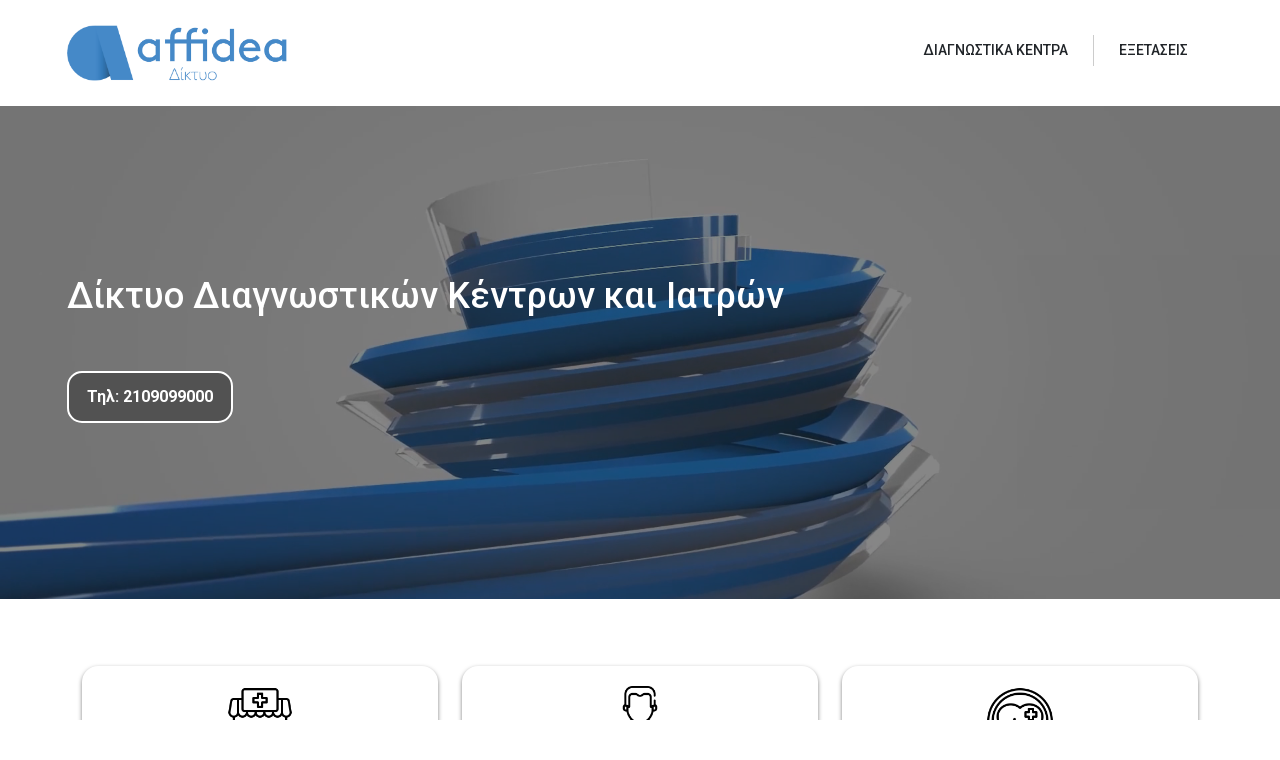

--- FILE ---
content_type: text/html; charset=UTF-8
request_url: https://affideanet.gr/diagnostic-center-category/%CE%AC%CE%BC%CF%86%CE%B9%CF%83%CF%83%CE%B1/
body_size: 10372
content:

<!DOCTYPE html>
<html lang="en">
  <head>
  	<meta charset="utf-8" >
  	<meta name='viewport' content='width=device-width, initial-scale=1, maximum-scale=1, user-scalable=no' />
  	<!-- <link rel="shortcut icon" href="/img/logo_black.png" type="image/png"> -->
	<!-- <link rel="shortcut icon" type="image/png" href="/img/logo_black.png" /> -->
  	<link rel="stylesheet" href="https://maxcdn.bootstrapcdn.com/font-awesome/4.4.0/css/font-awesome.min.css">
 	 <!--<link rel="stylesheet" href="https://maxcdn.bootstrapcdn.com/bootstrap/3.3.5/css/bootstrap.min.css"> -->
   <link href="https://cdn.jsdelivr.net/npm/bootstrap@5.0.0-beta2/dist/css/bootstrap.min.css" rel="stylesheet" integrity="sha384-BmbxuPwQa2lc/FVzBcNJ7UAyJxM6wuqIj61tLrc4wSX0szH/Ev+nYRRuWlolflfl" crossorigin="anonymous">

 	<!-- <link href="https://fonts.googleapis.com/css?family=Open+Sans:400,600,700" rel="stylesheet"> -->
 	<link href="https://fonts.googleapis.com/css?family=Roboto:300,400,500,700,900" rel="stylesheet">
  <link rel="stylesheet" href="https://affideanet.gr/wp-content/themes/Affidea/css/autocomplete.css">
 	<link rel="stylesheet" type="text/css" media="all" href="https://affideanet.gr/wp-content/themes/Affidea/style.css?v=111" />
 	<!-- <link rel="shortcut icon" href="/images/favicon.png" type="image/png"> -->
	  <!-- <link rel="shortcut icon" type="image/png" href="/images/favicon.png" /> -->
	  <script src="https://ajax.googleapis.com/ajax/libs/angularjs/1.5.7/angular.min.js"></script>
<meta name='robots' content='index, follow, max-image-preview:large, max-snippet:-1, max-video-preview:-1' />

	<!-- This site is optimized with the Yoast SEO plugin v26.8 - https://yoast.com/product/yoast-seo-wordpress/ -->
	<title>Άμφισσα Archives - Affidea</title>
	<link rel="canonical" href="https://affideanet.gr/diagnostic-center-category/άμφισσα/" />
	<meta property="og:locale" content="en_US" />
	<meta property="og:type" content="article" />
	<meta property="og:title" content="Άμφισσα Archives - Affidea" />
	<meta property="og:url" content="https://affideanet.gr/diagnostic-center-category/άμφισσα/" />
	<meta property="og:site_name" content="Affidea" />
	<meta name="twitter:card" content="summary_large_image" />
	<script type="application/ld+json" class="yoast-schema-graph">{"@context":"https://schema.org","@graph":[{"@type":"CollectionPage","@id":"https://affideanet.gr/diagnostic-center-category/%ce%ac%ce%bc%cf%86%ce%b9%cf%83%cf%83%ce%b1/","url":"https://affideanet.gr/diagnostic-center-category/%ce%ac%ce%bc%cf%86%ce%b9%cf%83%cf%83%ce%b1/","name":"Άμφισσα Archives - Affidea","isPartOf":{"@id":"https://affideanet.gr/#website"},"breadcrumb":{"@id":"https://affideanet.gr/diagnostic-center-category/%ce%ac%ce%bc%cf%86%ce%b9%cf%83%cf%83%ce%b1/#breadcrumb"},"inLanguage":"en-US"},{"@type":"BreadcrumbList","@id":"https://affideanet.gr/diagnostic-center-category/%ce%ac%ce%bc%cf%86%ce%b9%cf%83%cf%83%ce%b1/#breadcrumb","itemListElement":[{"@type":"ListItem","position":1,"name":"Home","item":"https://affideanet.gr/"},{"@type":"ListItem","position":2,"name":"Στερεά Ελλάδα","item":"https://affideanet.gr/diagnostic-center-category/%cf%83%cf%84%ce%b5%cf%81%ce%b5%ce%ac-%ce%b5%ce%bb%ce%bb%ce%ac%ce%b4%ce%b1/"},{"@type":"ListItem","position":3,"name":" Φωκίδα","item":"https://affideanet.gr/diagnostic-center-category/%cf%86%cf%89%ce%ba%ce%af%ce%b4%ce%b1/"},{"@type":"ListItem","position":4,"name":"Άμφισσα"}]},{"@type":"WebSite","@id":"https://affideanet.gr/#website","url":"https://affideanet.gr/","name":"Affidea","description":"Network","potentialAction":[{"@type":"SearchAction","target":{"@type":"EntryPoint","urlTemplate":"https://affideanet.gr/?s={search_term_string}"},"query-input":{"@type":"PropertyValueSpecification","valueRequired":true,"valueName":"search_term_string"}}],"inLanguage":"en-US"}]}</script>
	<!-- / Yoast SEO plugin. -->


<link rel="alternate" type="application/rss+xml" title="Affidea &raquo; Άμφισσα Locations Categories Feed" href="https://affideanet.gr/diagnostic-center-category/%ce%ac%ce%bc%cf%86%ce%b9%cf%83%cf%83%ce%b1/feed/" />
<style id='wp-img-auto-sizes-contain-inline-css' type='text/css'>
img:is([sizes=auto i],[sizes^="auto," i]){contain-intrinsic-size:3000px 1500px}
/*# sourceURL=wp-img-auto-sizes-contain-inline-css */
</style>
<style id='wp-emoji-styles-inline-css' type='text/css'>

	img.wp-smiley, img.emoji {
		display: inline !important;
		border: none !important;
		box-shadow: none !important;
		height: 1em !important;
		width: 1em !important;
		margin: 0 0.07em !important;
		vertical-align: -0.1em !important;
		background: none !important;
		padding: 0 !important;
	}
/*# sourceURL=wp-emoji-styles-inline-css */
</style>
<style id='wp-block-library-inline-css' type='text/css'>
:root{--wp-block-synced-color:#7a00df;--wp-block-synced-color--rgb:122,0,223;--wp-bound-block-color:var(--wp-block-synced-color);--wp-editor-canvas-background:#ddd;--wp-admin-theme-color:#007cba;--wp-admin-theme-color--rgb:0,124,186;--wp-admin-theme-color-darker-10:#006ba1;--wp-admin-theme-color-darker-10--rgb:0,107,160.5;--wp-admin-theme-color-darker-20:#005a87;--wp-admin-theme-color-darker-20--rgb:0,90,135;--wp-admin-border-width-focus:2px}@media (min-resolution:192dpi){:root{--wp-admin-border-width-focus:1.5px}}.wp-element-button{cursor:pointer}:root .has-very-light-gray-background-color{background-color:#eee}:root .has-very-dark-gray-background-color{background-color:#313131}:root .has-very-light-gray-color{color:#eee}:root .has-very-dark-gray-color{color:#313131}:root .has-vivid-green-cyan-to-vivid-cyan-blue-gradient-background{background:linear-gradient(135deg,#00d084,#0693e3)}:root .has-purple-crush-gradient-background{background:linear-gradient(135deg,#34e2e4,#4721fb 50%,#ab1dfe)}:root .has-hazy-dawn-gradient-background{background:linear-gradient(135deg,#faaca8,#dad0ec)}:root .has-subdued-olive-gradient-background{background:linear-gradient(135deg,#fafae1,#67a671)}:root .has-atomic-cream-gradient-background{background:linear-gradient(135deg,#fdd79a,#004a59)}:root .has-nightshade-gradient-background{background:linear-gradient(135deg,#330968,#31cdcf)}:root .has-midnight-gradient-background{background:linear-gradient(135deg,#020381,#2874fc)}:root{--wp--preset--font-size--normal:16px;--wp--preset--font-size--huge:42px}.has-regular-font-size{font-size:1em}.has-larger-font-size{font-size:2.625em}.has-normal-font-size{font-size:var(--wp--preset--font-size--normal)}.has-huge-font-size{font-size:var(--wp--preset--font-size--huge)}.has-text-align-center{text-align:center}.has-text-align-left{text-align:left}.has-text-align-right{text-align:right}.has-fit-text{white-space:nowrap!important}#end-resizable-editor-section{display:none}.aligncenter{clear:both}.items-justified-left{justify-content:flex-start}.items-justified-center{justify-content:center}.items-justified-right{justify-content:flex-end}.items-justified-space-between{justify-content:space-between}.screen-reader-text{border:0;clip-path:inset(50%);height:1px;margin:-1px;overflow:hidden;padding:0;position:absolute;width:1px;word-wrap:normal!important}.screen-reader-text:focus{background-color:#ddd;clip-path:none;color:#444;display:block;font-size:1em;height:auto;left:5px;line-height:normal;padding:15px 23px 14px;text-decoration:none;top:5px;width:auto;z-index:100000}html :where(.has-border-color){border-style:solid}html :where([style*=border-top-color]){border-top-style:solid}html :where([style*=border-right-color]){border-right-style:solid}html :where([style*=border-bottom-color]){border-bottom-style:solid}html :where([style*=border-left-color]){border-left-style:solid}html :where([style*=border-width]){border-style:solid}html :where([style*=border-top-width]){border-top-style:solid}html :where([style*=border-right-width]){border-right-style:solid}html :where([style*=border-bottom-width]){border-bottom-style:solid}html :where([style*=border-left-width]){border-left-style:solid}html :where(img[class*=wp-image-]){height:auto;max-width:100%}:where(figure){margin:0 0 1em}html :where(.is-position-sticky){--wp-admin--admin-bar--position-offset:var(--wp-admin--admin-bar--height,0px)}@media screen and (max-width:600px){html :where(.is-position-sticky){--wp-admin--admin-bar--position-offset:0px}}
/*wp_block_styles_on_demand_placeholder:697a1ada99472*/
/*# sourceURL=wp-block-library-inline-css */
</style>
<style id='classic-theme-styles-inline-css' type='text/css'>
/*! This file is auto-generated */
.wp-block-button__link{color:#fff;background-color:#32373c;border-radius:9999px;box-shadow:none;text-decoration:none;padding:calc(.667em + 2px) calc(1.333em + 2px);font-size:1.125em}.wp-block-file__button{background:#32373c;color:#fff;text-decoration:none}
/*# sourceURL=/wp-includes/css/classic-themes.min.css */
</style>
<link rel='stylesheet' id='dashicons-css' href='https://affideanet.gr/wp-includes/css/dashicons.min.css?ver=6.9' type='text/css' media='all' />
<script type="text/javascript" src="https://affideanet.gr/wp-includes/js/jquery/jquery.min.js?ver=3.7.1" id="jquery-core-js"></script>
<script type="text/javascript" src="https://affideanet.gr/wp-includes/js/jquery/jquery-migrate.min.js?ver=3.4.1" id="jquery-migrate-js"></script>
<script type="text/javascript" id="rmp_menu_scripts-js-extra">
/* <![CDATA[ */
var rmp_menu = {"ajaxURL":"https://affideanet.gr/wp-admin/admin-ajax.php","wp_nonce":"691837c4c4","menu":[]};
//# sourceURL=rmp_menu_scripts-js-extra
/* ]]> */
</script>
<script type="text/javascript" src="https://affideanet.gr/wp-content/plugins/responsive-menu/v4.0.0/assets/js/rmp-menu.js?ver=4.6.0" id="rmp_menu_scripts-js"></script>
<link rel="https://api.w.org/" href="https://affideanet.gr/wp-json/" /><link rel="EditURI" type="application/rsd+xml" title="RSD" href="https://affideanet.gr/xmlrpc.php?rsd" />
<meta name="generator" content="WordPress 6.9" />
<link rel="icon" href="https://affideanet.gr/wp-content/uploads/favicon.png" sizes="32x32" />
<link rel="icon" href="https://affideanet.gr/wp-content/uploads/favicon.png" sizes="192x192" />
<link rel="apple-touch-icon" href="https://affideanet.gr/wp-content/uploads/favicon.png" />
<meta name="msapplication-TileImage" content="https://affideanet.gr/wp-content/uploads/favicon.png" />
	
  </head>
<body>
    <!-- <img src="/images/header.png"> -->
<script>console.log('Debug Objects: G-3MXF4PXHE4' );</script><!-- Google tag (gtag.js) -->
<script async src='https://www.googletagmanager.com/gtag/js?id=G-3MXF4PXHE4'></script>
<script>
  window.dataLayer = window.dataLayer || [];
  function gtag(){dataLayer.push(arguments);}
  gtag('js', new Date());

  gtag('config', 'G-3MXF4PXHE4');
</script><div class="header">
  <div class="container full">
    <div class="row">
      <div class="col-md-12">
  <div class="logo">
    <a href="/"><img src="/wp-content/uploads/2017/07/logo.png"></a>
  </div>
  <div class="main-menu">
        <ul id="menu-main-menu-1" class="head-menu sf-menu sf-vertical">
        <li class=" menu-item-5411"><a href="/diktyo-diagnostikon-kentron/">ΔΙΑΓΝΩΣΤΙΚΑ ΚΕΝΤΡΑ</a></li><li class=" menu-item-5413"><a href="/eksetaseis/">ΕΞΕΤΑΣΕΙΣ</a></li>  </ul>
  </div>
  <div class="clear"></div>
    </div>
  </div>
</div>
</div><div class="video-section">
<div class="video-content">
	<h2>Δίκτυο Διαγνωστικών Κέντρων και Ιατρών</h2>
<p><a class="tel-btn" href="tel: 2109099000">Τηλ: 2109099000</a></p>
</div>
<div class="video-mask"></div>
	<video autoplay playsinline preload="auto" id="video-background" src="/wp-content/uploads/affhomevideo.mp4" muted loop>
	</video>
</div>

<div class="main-padding">
	<div class="container-xl">
		<div class="row justify-content-center">
						<div class="col-xl-4 col-lg-4 col-md-6 col-sm-6 mb-5">
				<a href="/diktyo-diagnostikon-kentron/ ">
				<div class="pad-item">
					<div class="symbol">
					<img src="https://affideanet.gr/wp-content/uploads/διαγνωστικα.png" alt=""></div>
					<div class="symbol-title">Διαγνωστικά Κέντρα</div>
					<!-- <div class="details">Βρείτε τα πλησιέστερα κέντρα στη περιοχή σας. </div> -->
					<div class="cta">
						<button class="btn pad-btn btn-my full-width">Αναζήτηση</button>
					</div>
				</div>
				</a>
			</div>
						<div class="col-xl-4 col-lg-4 col-md-6 col-sm-6 mb-5">
				<a href="/diktyo-iatron/">
				<div class="pad-item">
					<div class="symbol">
					<img src="https://affideanet.gr/wp-content/uploads/ιατροι.png" alt=""></div>
					<div class="symbol-title">Ιατροί ανά Ειδικότητα</div>
					<!-- <div class="details">Βρείτε ιατρό ανά ειδικότητα στη περιοχή σας.</div> -->
					<div class="cta">
						<button class="btn pad-btn btn-my full-width">Αναζήτηση</button>
					</div>
				</div>
				</a>
			</div>
						<div class="col-xl-4 col-lg-4 col-md-6 col-sm-6 mb-5">
				<a href="/polyclinics/">
				<div class="pad-item">
					<div class="symbol">
					<img src="https://affideanet.gr/wp-content/uploads/πολυιατρεια.png" alt=""></div>
					<div class="symbol-title">Affidea Πολυϊατρεία</div>
					<!-- <div class="details">Δείτε τα πολυιατρεία του δικτύου της Affidea.</div> -->
					<div class="cta">
						<button class="btn pad-btn btn-my full-width">Αναζήτηση</button>
					</div>
				</div>
				</a>
			</div>
						<div class="col-xl-4 col-lg-4 col-md-6 col-sm-6 mb-5">
				<a href="/affidea-dermatologika-kentra/">
				<div class="pad-item">
					<div class="symbol">
					<img src="https://affideanet.gr/wp-content/uploads/δερματολογικα.png" alt=""></div>
					<div class="symbol-title">Affidea Ιδιόκτητα Δερματολογικά Κέντρα</div>
					<!-- <div class="details">Δείτε τα ιδιόκτητα δερματολογικά κέντρα  του δικτύου του ομίλου της Affidea.</div> -->
					<div class="cta">
						<button class="btn pad-btn btn-my full-width">Αναζήτηση</button>
					</div>
				</div>
				</a>
			</div>
					</div>
	</div>
</div>
<div class="main-padding proasfalistikos">
<div class="container">
<div class="row">
	<div class="col-md-12 title">
		<h3>Προασφαλιστικός Έλεγχος</h3>
		<div class="subtitle">Δείτε που εκτελείται προασφαλιστικός έλεγχος.</div>
	</div>
</div>
<div class="row row-sense">
	<div class="col-md-12 margin-resp">
		<div class="dropdown">
		  <button class="form-control multi-form dropdown-toggle" type="button" id="dropdownMenu1" data-toggle="dropdown" aria-haspopup="true" aria-expanded="true" data-bs-toggle="dropdown">
		    <span>Περιοχές</span>
		    <span class="caret"></span>
		  </button>
		  <ul class="dropdown-menu multi-form-dropdown" aria-labelledby="dropdownMenu1">
		    		    	<div>
		    		<li class="group-title">Νησιά Βορείου Αιγαίου</li>
		    				    			<div class="homecheckbox"><li><label>Χίος</label></li></div>
		    					    			<div class="homecheckbox"><li><label>Μυτιλήνη</label></li></div>
		    					    	</div>
		    		    	<div>
		    		<li class="group-title">Αττική</li>
		    				    			<div class="homecheckbox"><li><label>Μέγαρα</label></li></div>
		    					    			<div class="homecheckbox"><li><label>Καλλιθέα</label></li></div>
		    					    			<div class="homecheckbox"><li><label>Νέα Ερυθραία</label></li></div>
		    					    			<div class="homecheckbox"><li><label>Λαύριο</label></li></div>
		    					    			<div class="homecheckbox"><li><label>Αγία Παρασκευή</label></li></div>
		    					    			<div class="homecheckbox"><li><label>Αμπελόκηποι</label></li></div>
		    					    			<div class="homecheckbox"><li><label>Βεντηρη</label></li></div>
		    					    			<div class="homecheckbox"><li><label>Πλατεία Μαβίλης</label></li></div>
		    					    			<div class="homecheckbox"><li><label>Πειραιάς</label></li></div>
		    					    			<div class="homecheckbox"><li><label>Βάρη</label></li></div>
		    					    			<div class="homecheckbox"><li><label>Γλυφάδα</label></li></div>
		    					    			<div class="homecheckbox"><li><label>Δάφνη</label></li></div>
		    					    			<div class="homecheckbox"><li><label>Περιστέρι</label></li></div>
		    					    			<div class="homecheckbox"><li><label>Άλιμος</label></li></div>
		    					    			<div class="homecheckbox"><li><label>Κηφισιά</label></li></div>
		    					    			<div class="homecheckbox"><li><label>Ηλιούπολη</label></li></div>
		    					    	</div>
		    		    	<div>
		    		<li class="group-title">Πελοπόννησος</li>
		    				    			<div class="homecheckbox"><li><label>Μεσσήνη</label></li></div>
		    					    			<div class="homecheckbox"><li><label>Καλαμάτα</label></li></div>
		    					    			<div class="homecheckbox"><li><label>Σπάρτη</label></li></div>
		    					    			<div class="homecheckbox"><li><label> Κόρινθος</label></li></div>
		    					    			<div class="homecheckbox"><li><label>Ναύπλιο</label></li></div>
		    					    			<div class="homecheckbox"><li><label>Άργος</label></li></div>
		    					    	</div>
		    		    	<div>
		    		<li class="group-title">Δυτική Μακεδονία</li>
		    				    			<div class="homecheckbox"><li><label>Πτολεμαΐδα</label></li></div>
		    					    			<div class="homecheckbox"><li><label>Κοζάνη</label></li></div>
		    					    	</div>
		    		    	<div>
		    		<li class="group-title">Δυτική Ελλάδα</li>
		    				    			<div class="homecheckbox"><li><label>Πάτρα</label></li></div>
		    					    			<div class="homecheckbox"><li><label>Αγρίνιο</label></li></div>
		    					    			<div class="homecheckbox"><li><label>Πύργος</label></li></div>
		    					    	</div>
		    		    	<div>
		    		<li class="group-title">Νησιά Νοτίου Αιγαίου</li>
		    				    			<div class="homecheckbox"><li><label>Τήνος</label></li></div>
		    					    			<div class="homecheckbox"><li><label>Μύκονος</label></li></div>
		    					    			<div class="homecheckbox"><li><label>Ρόδος</label></li></div>
		    					    			<div class="homecheckbox"><li><label>Πάρος</label></li></div>
		    					    			<div class="homecheckbox"><li><label>Κως</label></li></div>
		    					    	</div>
		    		    	<div>
		    		<li class="group-title">Κεντρική Μακεδονία</li>
		    				    			<div class="homecheckbox"><li><label>Θεσσαλονίκη</label></li></div>
		    					    			<div class="homecheckbox"><li><label>Γιαννιτσά</label></li></div>
		    					    			<div class="homecheckbox"><li><label>Βέροια</label></li></div>
		    					    			<div class="homecheckbox"><li><label>Κατερίνη</label></li></div>
		    					    	</div>
		    		    	<div>
		    		<li class="group-title">Ανατολική Μακεδονία και Θράκη</li>
		    				    			<div class="homecheckbox"><li><label>Καβάλα</label></li></div>
		    					    			<div class="homecheckbox"><li><label>Ξάνθη</label></li></div>
		    					    			<div class="homecheckbox"><li><label>Δράμα</label></li></div>
		    					    			<div class="homecheckbox"><li><label>Αλεξανδρούπολη</label></li></div>
		    					    	</div>
		    		    	<div>
		    		<li class="group-title">Κρήτη</li>
		    				    			<div class="homecheckbox"><li><label>Ηράκλειο (Πόλη)</label></li></div>
		    					    			<div class="homecheckbox"><li><label>Χανιά</label></li></div>
		    					    			<div class="homecheckbox"><li><label>Ρέθυμνο</label></li></div>
		    					    	</div>
		    		    	<div>
		    		<li class="group-title">Νησιά Ιονίου</li>
		    				    			<div class="homecheckbox"><li><label> Λευκάδα</label></li></div>
		    					    			<div class="homecheckbox"><li><label>Κέρκυρα</label></li></div>
		    					    			<div class="homecheckbox"><li><label>Ζάκυνθος</label></li></div>
		    					    			<div class="homecheckbox"><li><label>Κέρκυρα</label></li></div>
		    					    			<div class="homecheckbox"><li><label>Αργοστόλι</label></li></div>
		    					    	</div>
		    		    	<div>
		    		<li class="group-title">Στερεά Ελλάδα</li>
		    				    			<div class="homecheckbox"><li><label>Άμφισσα</label></li></div>
		    					    			<div class="homecheckbox"><li><label>Χαλκίδα</label></li></div>
		    					    			<div class="homecheckbox"><li><label>Λαμία</label></li></div>
		    					    	</div>
		    		    	<div>
		    		<li class="group-title">Ήπειρος</li>
		    				    			<div class="homecheckbox"><li><label>Ιωάννινα</label></li></div>
		    					    	</div>
		    		    	<div>
		    		<li class="group-title">Θεσσαλία</li>
		    				    			<div class="homecheckbox"><li><label>Τρίκαλα</label></li></div>
		    					    			<div class="homecheckbox"><li><label>Λάρισα</label></li></div>
		    					    			<div class="homecheckbox"><li><label>Βόλος</label></li></div>
		    					    	</div>
		    		
		   </ul>
		</div>
	</div>
</div>
</div>
</div><!-- Lines -->
<div class="main-section">
<div class="container-fluid main-padding py-4">
	<div class="row">
			<div class='col-lg-6 p-0'><div class="lines-image h-100 main-padding" style="background-image:url('https://affideanet.gr/wp-content/uploads/1.katoikon_yperisies-croped.png')"></div>
		</div>
		    <div class='col-lg-6 p-0'><div class="lines-wrapper-content h-100 main-padding justify-content-start">
<div class="lines-content">
<h2>Υπηρεσίες Κατ΄οίκον</h2>
<div class="vertical-spacer"></div>
<p>Η Affidea ακολουθεί το πλαίσιο της διαρκούς προσπάθειας αναβάθμισης και ανάπτυξης των παρεχόμενων υπηρεσιών της.</p>
<div class="vertical-spacer"></div>
<a href="/wp-content/uploads/4ptixo_NosileiaKatOikon_060818.pdf" class="btn btn-my mt-2 a-btn">Μάθετε περισσότερα</a>
</div>
</div>
		 </div>
		<div class="col-lg-6 p-0 d-block d-sm-none">
		 		 </div>
	</div>
</div>
<div class="container-fluid main-padding py-4">
	<div class="row">
			<div class='col-lg-6 p-0 d-none d-sm-block'><div class="lines-wrapper-content h-100 main-padding justify-content-start">
<div class="lines-content">
<h2><strong>Snore Check</strong></h2>
<div class="vertical-spacer"></div>
<p>Οδηγίες για σωστή καταγραφή αναπνοής με τη μέθοδο &#8220;SNORE CHECK&#8221;.</p>
<div class="vertical-spacer"></div>
<a href="/wp-content/uploads/2ptixo-snore-check_110618.pdf" class="btn btn-my mt-2 a-btn">Μάθετε περισσότερα</a>
</div>
</div>
		</div>
		    <div class='col-lg-6 p-0'><div class="lines-image h-100 main-padding" style="background-image:url('https://affideanet.gr/wp-content/uploads/2.snorecheck-scaled.jpg')"></div>
		 </div>
		<div class="col-lg-6 p-0 d-block d-sm-none">
		 <div class="lines-wrapper-content h-100 main-padding justify-content-start">
<div class="lines-content">
<h2><strong>Snore Check</strong></h2>
<div class="vertical-spacer"></div>
<p>Οδηγίες για σωστή καταγραφή αναπνοής με τη μέθοδο &#8220;SNORE CHECK&#8221;.</p>
<div class="vertical-spacer"></div>
<a href="/wp-content/uploads/2ptixo-snore-check_110618.pdf" class="btn btn-my mt-2 a-btn">Μάθετε περισσότερα</a>
</div>
</div>
		 </div>
	</div>
</div>
<div class="container-fluid main-padding py-4">
	<div class="row">
			<div class='col-lg-6 p-0'><div class="lines-image h-100 main-padding" style="background-image:url('https://affideanet.gr/wp-content/uploads/ΦΩΤΟ-ΓΙΑ-ΑΝΩΔΥΝΗ-2048x1365-1.jpg')"></div>
		</div>
		    <div class='col-lg-6 p-0'><div class="lines-wrapper-content h-100 main-padding justify-content-start">
<div class="lines-content">
<h2><strong>Ανώδυνη Αιμοληψία</strong></h2>
<div class="vertical-spacer"></div>
<p><span lang="EL">Πρωτοπορεία στην αιμοληψία με λιγότερα τσιμπήματα από βελόνες, για όλους τους ασθενείς μικρούς και μεγάλους.</span></p>
<div class="vertical-spacer"></div>
<a href="/anodini-aimolipsia/ " class="btn btn-my mt-2 a-btn">Μάθετε περισσότερα</a>
</div>
</div>
		 </div>
		<div class="col-lg-6 p-0 d-block d-sm-none">
		 		 </div>
	</div>
</div>
</div>

<div class="main-section">
<div class="home-exams">
<div class="container">

<div ng-app="exams">
    <div ng-controller="exams" >
    	<h1 class="title text-center">Αναζήτηση Εξετάσεων</h1>
    	<div class="subtitle text-center">Βρείτε σε ποιά κέντρα εκτελούνται οι εξετάσεις της επιλογής σας.</div>
		<div class="row row-sense">
			<!-- <p class="text">Εξετάσεις:</p> -->
			<!-- <div class="col-md-9 margin-resp">
				<input class="form-control" placeholder="Περιοχή, Οδός, κλπ" ng-model="search_keyword">
			</div> -->
			<div class="col-md-12 margin-resp">
				<div class="dropdown">
				  <button class="form-control multi-form dropdown-toggle" type="button" id="dropdownMenu1" data-toggle="dropdown" aria-haspopup="true" data-bs-toggle="dropdown" aria-expanded="false" ng-keyup="$event.keyCode == 13 && search_db()">
				    <span ng-bind-html="selected_text"></span>
				    <span class="caret"></span>
				  </button>
				  <ul class="dropdown-menu multi-form-dropdown" aria-labelledby="dropdownMenu1">
				    <div ng-repeat="item in all_exams">
				    <li class="group-title">{{item.name}}</li>
				    <li ng-repeat="sub_item in item.childs">
				    	<div class="checkbox">
						    <label>
						      <input type="checkbox" value="{{sub_item}}" ng-checked="selected_exams.indexOf(sub_item) > -1" ng-click="toggleSelection(sub_item)"> {{sub_item.name}}
						    </label>
					  	</div>
				    </li>
					</div>
				   

				   </ul>
				</div>
				<div class="selected-keywords" ng-show="selected_exams.length>0">
					<div class="keyword" ng-repeat="item in selected_exams">{{item.name}} <span ng-click="toggleSelection(item);"><i class="fa fa-times" aria-hidden="true"></i></span></div>
				</div>
			</div>
		</div>
		<div class="row">
			<div class="col-md-12 text-center">
				<button ng-click="redirect();" class="btn btn-my ">Αναζήτηση</button>
			</div>
		</div>
	</div>
</div>

</div>
</div></div>
<!-- End Lines -->
<div class="main-section">
<!-- Slideshow container -->
<div class="slideshow-container">
  <!-- Full-width images with number and caption text -->
  <div class="mySlides fade" style="background-image:url('')">
    <div class="container-fluid h-100">
        <div class="row main-padding h-100 align-items-center">
            <div class="col-md-6 col-sm-12">
        <div class="slider-content">
         <div class="">
                            <a class="dig-btn mt-2" href="https://affideanet.gr/wp-content/uploads/ετηινικ.png">Μάθετε περισσότερα</a>
         </div>
        </div>
    </div>
        </div>
    </div>
  </div>
      <!-- Full-width images with number and caption text -->
  <div class="mySlides fade" style="background-image:url('https://affideanet.gr/wp-content/uploads/ΕΘΝΙΚΗ-ΚΑΡΔ.png')">
    <div class="container-fluid h-100">
        <div class="row main-padding h-100 align-items-center">
            <div class="col-md-6 col-sm-12">
        <div class="slider-content">
         <div class="">
                <h3><strong>Καρδιολογική εκτίμηση &amp; βεβαίωση αθλητικής ικανότητας </strong></h3>
            <a class="dig-btn mt-2" href="https://affideanet.gr/wp-content/uploads/ΕΘΝΙΚΗ-ΚΑΡΔ.png">Μάθετε περισσότερα</a>
         </div>
        </div>
    </div>
        </div>
    </div>
  </div>
      <!-- Full-width images with number and caption text -->
  <div class="mySlides fade" style="background-image:url('https://affideanet.gr/wp-content/uploads/εθνικη-δερμ.png')">
    <div class="container-fluid h-100">
        <div class="row main-padding h-100 align-items-center">
            <div class="col-md-6 col-sm-12">
        <div class="slider-content">
         <div class="">
                <h3><strong>Δερματολογική εκτίμηση και βεβαίωση για αθλητικές δραστηριότητες</strong></h3>
            <a class="dig-btn mt-2" href="https://affideanet.gr/wp-content/uploads/εθνικη-δερμ.png">Μάθετε περισσότερα</a>
         </div>
        </div>
    </div>
        </div>
    </div>
  </div>
      <!-- Full-width images with number and caption text -->
  <div class="mySlides fade" style="background-image:url('https://affideanet.gr/wp-content/uploads/Screenshot-2025-09-02-110352.png')">
    <div class="container-fluid h-100">
        <div class="row main-padding h-100 align-items-center">
            <div class="col-md-6 col-sm-12">
        <div class="slider-content">
         <div class="">
                <h1 class="pageTitleDesk">Παγκόσμια Ημέρα Σεξουαλικής Υγείας</h1>
            <a class="dig-btn mt-2" href="https://affidea.gr/el/pagkosmia-imera-seksoyalikis-ygeias-enas-aplos-elegxos-mia-megali-diafora/">Μάθετε περισσότερα</a>
         </div>
        </div>
    </div>
        </div>
    </div>
  </div>
      <!-- Full-width images with number and caption text -->
  <div class="mySlides fade" style="background-image:url('https://affideanet.gr/wp-content/uploads/Screenshot-2025-09-02-105007.png')">
    <div class="container-fluid h-100">
        <div class="row main-padding h-100 align-items-center">
            <div class="col-md-6 col-sm-12">
        <div class="slider-content">
         <div class="">
                <h3>Ύπνος Χωρίς Εμπόδια<br />
με την Affidea<br />
Ολοκληρωμένο Πακέτο<br />
Φροντίδας Ύπνου</h3>
            <a class="dig-btn mt-2" href="https://affidea.gr/el/ypnos-xoris-empodia-me-tin-affidea/">Μάθετε περισσότερα</a>
         </div>
        </div>
    </div>
        </div>
    </div>
  </div>
      <!-- Full-width images with number and caption text -->
  <div class="mySlides fade" style="background-image:url('https://affideanet.gr/wp-content/uploads/123-2.png')">
    <div class="container-fluid h-100">
        <div class="row main-padding h-100 align-items-center">
            <div class="col-md-6 col-sm-12">
        <div class="slider-content">
         <div class="">
                <h2><b>Εξέταση ομάδας αίματος για την έκδοση νέας ταυτότητας</b></h2>
            <a class="dig-btn mt-2" href="/wp-content/uploads/ad_blood_type_1080x1920px_led.pdf">Μάθετε περισσότερα</a>
         </div>
        </div>
    </div>
        </div>
    </div>
  </div>
    
</div>
<!-- The dots/circles -->
<div class="my-3" style="text-align:center">
  <a class="prev" onclick="plusSlides(-1)">&#10094;</a>
      <span class="dot" onclick="currentSlide(1)"></span>
        <span class="dot" onclick="currentSlide(2)"></span>
        <span class="dot" onclick="currentSlide(3)"></span>
        <span class="dot" onclick="currentSlide(4)"></span>
        <span class="dot" onclick="currentSlide(5)"></span>
        <span class="dot" onclick="currentSlide(6)"></span>
      <a class="next" onclick="plusSlides(1)">&#10095;</a></div>
  <!-- <span class="dot" onclick="currentSlide(3)"></span> -->
</div>
</div>
<div class="main-section">
    <div class="container-fluid my-5">
        <div class="row main-padding justify-content-center">
            <div class="col-sm-7 p-0">
                <div class="information-image" style="background-image:url('https://affideanet.gr/wp-content/uploads/2ws.png')"></div>
            </div>
            <div class="col-sm-3 p-0">
                <div class="info-items-container">
        <div class="info-item"><a href="/wp-content/uploads/ad-Affidea_Real-Health_100621.pdf"><img src="https://affideanet.gr/wp-content/uploads/διαγνωστικες_εξετασεις.png" alt=""><h5 class="m-0">My Ηealth Αccount</h5></a></div>
                <div class="info-item"><a href="/diadikasia-dienergeias-diagnostikon-eksetaseon/"><img src="https://affideanet.gr/wp-content/uploads/διαγνωστικες_εξετασεις.png" alt=""><h5 class="m-0">Διαγνωστικές Εξετάσεις</h5></a></div>
                <div class="info-item"><a href="/diktyo-eksoterikou/"><img src="https://affideanet.gr/wp-content/uploads/δικτυο_εξωτερικου.png" alt=""><h5 class="m-0">Δίκτυο Εξωτερικού</h5></a></div>
                <div class="info-item"><a href="https://affideanet.gr/wp-content/uploads/Συνεργασιες-και-οφελη-21.10.2025.pdf"><img src="https://affideanet.gr/wp-content/uploads/συνεργασιες_οφελη.png" alt=""><h5 class="m-0">Συνεργασίες και Οφέλη</h5></a></div>
        </div>
                </div>
        </div>        
    </div>
    </div>
<br>
<br>
<script type="speculationrules">
{"prefetch":[{"source":"document","where":{"and":[{"href_matches":"/*"},{"not":{"href_matches":["/wp-*.php","/wp-admin/*","/wp-content/uploads/*","/wp-content/*","/wp-content/plugins/*","/wp-content/themes/Affidea/*","/*\\?(.+)"]}},{"not":{"selector_matches":"a[rel~=\"nofollow\"]"}},{"not":{"selector_matches":".no-prefetch, .no-prefetch a"}}]},"eagerness":"conservative"}]}
</script>
<script id="wp-emoji-settings" type="application/json">
{"baseUrl":"https://s.w.org/images/core/emoji/17.0.2/72x72/","ext":".png","svgUrl":"https://s.w.org/images/core/emoji/17.0.2/svg/","svgExt":".svg","source":{"concatemoji":"https://affideanet.gr/wp-includes/js/wp-emoji-release.min.js?ver=6.9"}}
</script>
<script type="module">
/* <![CDATA[ */
/*! This file is auto-generated */
const a=JSON.parse(document.getElementById("wp-emoji-settings").textContent),o=(window._wpemojiSettings=a,"wpEmojiSettingsSupports"),s=["flag","emoji"];function i(e){try{var t={supportTests:e,timestamp:(new Date).valueOf()};sessionStorage.setItem(o,JSON.stringify(t))}catch(e){}}function c(e,t,n){e.clearRect(0,0,e.canvas.width,e.canvas.height),e.fillText(t,0,0);t=new Uint32Array(e.getImageData(0,0,e.canvas.width,e.canvas.height).data);e.clearRect(0,0,e.canvas.width,e.canvas.height),e.fillText(n,0,0);const a=new Uint32Array(e.getImageData(0,0,e.canvas.width,e.canvas.height).data);return t.every((e,t)=>e===a[t])}function p(e,t){e.clearRect(0,0,e.canvas.width,e.canvas.height),e.fillText(t,0,0);var n=e.getImageData(16,16,1,1);for(let e=0;e<n.data.length;e++)if(0!==n.data[e])return!1;return!0}function u(e,t,n,a){switch(t){case"flag":return n(e,"\ud83c\udff3\ufe0f\u200d\u26a7\ufe0f","\ud83c\udff3\ufe0f\u200b\u26a7\ufe0f")?!1:!n(e,"\ud83c\udde8\ud83c\uddf6","\ud83c\udde8\u200b\ud83c\uddf6")&&!n(e,"\ud83c\udff4\udb40\udc67\udb40\udc62\udb40\udc65\udb40\udc6e\udb40\udc67\udb40\udc7f","\ud83c\udff4\u200b\udb40\udc67\u200b\udb40\udc62\u200b\udb40\udc65\u200b\udb40\udc6e\u200b\udb40\udc67\u200b\udb40\udc7f");case"emoji":return!a(e,"\ud83e\u1fac8")}return!1}function f(e,t,n,a){let r;const o=(r="undefined"!=typeof WorkerGlobalScope&&self instanceof WorkerGlobalScope?new OffscreenCanvas(300,150):document.createElement("canvas")).getContext("2d",{willReadFrequently:!0}),s=(o.textBaseline="top",o.font="600 32px Arial",{});return e.forEach(e=>{s[e]=t(o,e,n,a)}),s}function r(e){var t=document.createElement("script");t.src=e,t.defer=!0,document.head.appendChild(t)}a.supports={everything:!0,everythingExceptFlag:!0},new Promise(t=>{let n=function(){try{var e=JSON.parse(sessionStorage.getItem(o));if("object"==typeof e&&"number"==typeof e.timestamp&&(new Date).valueOf()<e.timestamp+604800&&"object"==typeof e.supportTests)return e.supportTests}catch(e){}return null}();if(!n){if("undefined"!=typeof Worker&&"undefined"!=typeof OffscreenCanvas&&"undefined"!=typeof URL&&URL.createObjectURL&&"undefined"!=typeof Blob)try{var e="postMessage("+f.toString()+"("+[JSON.stringify(s),u.toString(),c.toString(),p.toString()].join(",")+"));",a=new Blob([e],{type:"text/javascript"});const r=new Worker(URL.createObjectURL(a),{name:"wpTestEmojiSupports"});return void(r.onmessage=e=>{i(n=e.data),r.terminate(),t(n)})}catch(e){}i(n=f(s,u,c,p))}t(n)}).then(e=>{for(const n in e)a.supports[n]=e[n],a.supports.everything=a.supports.everything&&a.supports[n],"flag"!==n&&(a.supports.everythingExceptFlag=a.supports.everythingExceptFlag&&a.supports[n]);var t;a.supports.everythingExceptFlag=a.supports.everythingExceptFlag&&!a.supports.flag,a.supports.everything||((t=a.source||{}).concatemoji?r(t.concatemoji):t.wpemoji&&t.twemoji&&(r(t.twemoji),r(t.wpemoji)))});
//# sourceURL=https://affideanet.gr/wp-includes/js/wp-emoji-loader.min.js
/* ]]> */
</script>
<div class="footer">
	<div class="container-fluid">
		<div class="row" style="position:relative;">
		<div class="col-md-12 col-sm-12">
		    <ul style="display: inline-block;">
        <li><span class="footer-copyright h-100">@2021 Affideanet</span></li>
</ul>
			<div class="menu-footer-container"><ul id="menu-footer" class="menu"><li id="menu-item-5415" class="menu-item menu-item-type-custom menu-item-object-custom menu-item-5415"><a href="/diktyo-diagnostikon-kentron/">Διαγνωστικά Κέντρα</a></li>
<li id="menu-item-5417" class="menu-item menu-item-type-custom menu-item-object-custom menu-item-5417"><a href="/eksetaseis/">Εξετάσεις</a></li>
<li id="menu-item-6366" class="menu-item menu-item-type-custom menu-item-object-custom menu-item-6366"><a href="/politiki-prostasias-prosopikon-dedomenon/">Πολιτική Προστασίας Προσωπικών Δεδομένων</a></li>
</ul></div></div>
		<div class="row mt-3">
			<p>
				Η Affidea Ελλάδας είναι η Ελληνική θυγατρική εταιρεία της Affidea, ενός από τους μεγαλύτερους επενδυτές και παρόχους στον κλάδο των υπηρεσιών υγείας στην Ευρώπη.
			</p>
		</div>
		</div>
	</div>
</div>	
<!-- <script src="https://ajax.googleapis.com/ajax/libs/jquery/2.1.4/jquery.min.js"></script> -->
<script src="https://cdn.jsdelivr.net/npm/bootstrap@5.0.0-beta2/dist/js/bootstrap.bundle.min.js" integrity="sha384-b5kHyXgcpbZJO/tY9Ul7kGkf1S0CWuKcCD38l8YkeH8z8QjE0GmW1gYU5S9FOnJ0" crossorigin="anonymous"></script>
<!--<script src="https://maxcdn.bootstrapcdn.com/bootstrap/3.3.5/js/bootstrap.min.js"></script>-->
<script tyle="text/javascript" src="https://cdnjs.cloudflare.com/ajax/libs/jquery-easing/1.4.1/jquery.easing.min.js"></script>
<script type="text/javascript" src="https://affideanet.gr/wp-content/themes/Affidea/js/main.js"></script>
<script type="text/javascript" src="https://affideanet.gr/wp-content/themes/Affidea/js/doctors.js"></script>
<script type="text/javascript" src="https://affideanet.gr/wp-content/themes/Affidea/js/medical-exams.js?v=1"></script>
<script type="text/javascript" src="https://affideanet.gr/wp-content/themes/Affidea/js/autocomplete.js"></script>
<script type="text/javascript" src="https://affideanet.gr/wp-content/themes/Affidea/js/app.js"></script>
<script type="text/javascript" src="https://affideanet.gr/wp-content/themes/Affidea/js/main-slider.js"></script>
<script type="text/javascript" src="//s7.addthis.com/js/300/addthis_widget.js#pubid=ra-551811491f545d9c"></script>
</body>
</html>
<!--
Performance optimized by W3 Total Cache. Learn more: https://www.boldgrid.com/w3-total-cache/?utm_source=w3tc&utm_medium=footer_comment&utm_campaign=free_plugin


Served from: affideanet.gr @ 2026-01-28 14:19:07 by W3 Total Cache
-->

--- FILE ---
content_type: text/html; charset=UTF-8
request_url: https://affideanet.gr/api/load-centers-categories.php
body_size: 5980
content:
[{"term_id":"124","cat_ID":"124","cat_name":"\u0391\u03b3\u03af\u03b1 \u03a0\u03b1\u03c1\u03b1\u03c3\u03ba\u03b5\u03c5\u03ae","small":"\u03b1\u03b3\u03b9\u03b1 \u03c0\u03b1\u03c1\u03b1\u03c3\u03ba\u03b5\u03c5\u03b7","parent":123,"category_parent":123,"parent_parent":122,"countchildren":0},{"term_id":"570","cat_ID":"570","cat_name":"\u0391\u03b3\u03af\u03b1 \u03a4\u03c1\u03b9\u03ac\u03b4\u03b1","small":"\u03b1\u03b3\u03b9\u03b1 \u03c4\u03c1\u03b9\u03b1\u03b4\u03b1","parent":153,"category_parent":153,"parent_parent":152,"countchildren":0},{"term_id":"193","cat_ID":"193","cat_name":"\u0386\u03b3\u03b9\u03bf\u03c2 \u039d\u03b9\u03ba\u03cc\u03bb\u03b1\u03bf\u03c2","small":"\u03b1\u03b3\u03b9\u03bf\u03c2 \u03bd\u03b9\u03ba\u03bf\u03bb\u03b1\u03bf\u03c2","parent":192,"category_parent":192,"parent_parent":186,"countchildren":0},{"term_id":"93","cat_ID":"93","cat_name":"\u0391\u03b3\u03c1\u03af\u03bd\u03b9\u03bf","small":"\u03b1\u03b3\u03c1\u03b9\u03bd\u03b9\u03bf","parent":92,"category_parent":92,"parent_parent":91,"countchildren":0},{"term_id":"528","cat_ID":"528","cat_name":"\u0391\u03af\u03b3\u03b9\u03bd\u03b1","small":"\u03b1\u03b9\u03b3\u03b9\u03bd\u03b1","parent":122,"category_parent":122,"parent_parent":122,"countchildren":0},{"term_id":"97","cat_ID":"97","cat_name":"\u0391\u03af\u03b3\u03b9\u03bf","small":"\u03b1\u03b9\u03b3\u03b9\u03bf","parent":96,"category_parent":96,"parent_parent":91,"countchildren":0},{"term_id":92,"cat_ID":92,"cat_name":"\u0391\u03b9\u03c4\u03c9\u03bb\u03bf\u03b1\u03ba\u03b1\u03c1\u03bd\u03b1\u03bd\u03af\u03b1","small":"\u03b1\u03b9\u03c4\u03c9\u03bb\u03bf\u03b1\u03ba\u03b1\u03c1\u03bd\u03b1\u03bd\u03b9\u03b1","parent":91,"category_parent":91,"parent_parent":91,"countchildren":4},{"term_id":"539","cat_ID":"539","cat_name":"\u0391\u03ba\u03c1\u03ac\u03c4\u03b1","small":"\u03b1\u03ba\u03c1\u03b1\u03c4\u03b1","parent":96,"category_parent":96,"parent_parent":91,"countchildren":0},{"term_id":"37","cat_ID":"37","cat_name":"\u0391\u03bb\u03b5\u03be\u03ac\u03bd\u03b4\u03c1\u03b5\u03b9\u03b1","small":"\u03b1\u03bb\u03b5\u03be\u03b1\u03bd\u03b4\u03c1\u03b5\u03b9\u03b1","parent":36,"category_parent":36,"parent_parent":35,"countchildren":0},{"term_id":"26","cat_ID":"26","cat_name":"\u0391\u03bb\u03b5\u03be\u03b1\u03bd\u03b4\u03c1\u03bf\u03cd\u03c0\u03bf\u03bb\u03b7","small":"\u03b1\u03bb\u03b5\u03be\u03b1\u03bd\u03b4\u03c1\u03bf\u03c5\u03c0\u03bf\u03bb\u03b7","parent":25,"category_parent":25,"parent_parent":22,"countchildren":0},{"term_id":"104","cat_ID":"104","cat_name":"\u0391\u03bb\u03af\u03b1\u03c1\u03c4\u03bf\u03c2","small":"\u03b1\u03bb\u03b9\u03b1\u03c1\u03c4\u03bf\u03c2","parent":103,"category_parent":103,"parent_parent":102,"countchildren":0},{"term_id":"108","cat_ID":"108","cat_name":"\u0391\u03bb\u03b9\u03b2\u03ad\u03c1\u03b9","small":"\u03b1\u03bb\u03b9\u03b2\u03b5\u03c1\u03b9","parent":107,"category_parent":107,"parent_parent":102,"countchildren":0},{"term_id":"413","cat_ID":"413","cat_name":"\u0386\u03bb\u03b9\u03bc\u03bf\u03c2","small":"\u03b1\u03bb\u03b9\u03bc\u03bf\u03c2","parent":137,"category_parent":137,"parent_parent":122,"countchildren":0},{"term_id":"469","cat_ID":"469","cat_name":"\u0391\u03bb\u03bc\u03c5\u03c1\u03cc\u03c2","small":"\u03b1\u03bb\u03bc\u03c5\u03c1\u03bf\u03c2","parent":75,"category_parent":75,"parent_parent":70,"countchildren":0},{"term_id":"100","cat_ID":"100","cat_name":"\u0391\u03bc\u03b1\u03bb\u03b9\u03ac\u03b4\u03b1","small":"\u03b1\u03bc\u03b1\u03bb\u03b9\u03b1\u03b4\u03b1","parent":99,"category_parent":99,"parent_parent":91,"countchildren":0},{"term_id":"390","cat_ID":"390","cat_name":"\u0391\u03bc\u03ac\u03c1\u03c5\u03bd\u03b8\u03bf\u03c2","small":"\u03b1\u03bc\u03b1\u03c1\u03c5\u03bd\u03b8\u03bf\u03c2","parent":107,"category_parent":107,"parent_parent":102,"countchildren":0},{"term_id":"385","cat_ID":"385","cat_name":"\u0391\u03bc\u03c0\u03b5\u03bb\u03cc\u03ba\u03b7\u03c0\u03bf\u03b9","small":"\u03b1\u03bc\u03c0\u03b5\u03bb\u03bf\u03ba\u03b7\u03c0\u03bf\u03b9","parent":133,"category_parent":133,"parent_parent":122,"countchildren":0},{"term_id":"449","cat_ID":"449","cat_name":"\u0391\u03bc\u03c0\u03b5\u03bb\u03cc\u03ba\u03b7\u03c0\u03bf\u03b9 - \u0398\u03b5\u03c3\u03c3\/\u03ba\u03b7","small":"\u03b1\u03bc\u03c0\u03b5\u03bb\u03bf\u03ba\u03b7\u03c0\u03bf\u03b9 - \u03b8\u03b5\u03c3\u03c3\/\u03ba\u03b7","parent":39,"category_parent":39,"parent_parent":35,"countchildren":0},{"term_id":"121","cat_ID":"121","cat_name":"\u0386\u03bc\u03c6\u03b9\u03c3\u03c3\u03b1","small":"\u03b1\u03bc\u03c6\u03b9\u03c3\u03c3\u03b1","parent":119,"category_parent":119,"parent_parent":102,"countchildren":0},{"term_id":"574","cat_ID":"574","cat_name":"\u0391\u03bd\u03ac\u03b2\u03c5\u03c3\u03c3\u03bf\u03c2","small":"\u03b1\u03bd\u03b1\u03b2\u03c5\u03c3\u03c3\u03bf\u03c2","parent":140,"category_parent":140,"parent_parent":122,"countchildren":0},{"term_id":140,"cat_ID":140,"cat_name":"\u0391\u03bd\u03b1\u03c4\u03bf\u03bb\u03b9\u03ba\u03ae \u0391\u03c4\u03c4\u03b9\u03ba\u03ae","small":"\u03b1\u03bd\u03b1\u03c4\u03bf\u03bb\u03b9\u03ba\u03b7 \u03b1\u03c4\u03c4\u03b9\u03ba\u03b7","parent":122,"category_parent":122,"parent_parent":122,"countchildren":26},{"term_id":22,"cat_ID":22,"cat_name":"\u0391\u03bd\u03b1\u03c4\u03bf\u03bb\u03b9\u03ba\u03ae \u039c\u03b1\u03ba\u03b5\u03b4\u03bf\u03bd\u03af\u03b1 \u03ba\u03b1\u03b9 \u0398\u03c1\u03ac\u03ba\u03b7","small":"\u03b1\u03bd\u03b1\u03c4\u03bf\u03bb\u03b9\u03ba\u03b7 \u03bc\u03b1\u03ba\u03b5\u03b4\u03bf\u03bd\u03b9\u03b1 \u03ba\u03b1\u03b9 \u03b8\u03c1\u03b1\u03ba\u03b7","parent":0,"category_parent":0,"parent_parent":0,"countchildren":16},{"term_id":"387","cat_ID":"387","cat_name":"\u0386\u03bd\u03b4\u03c1\u03bf\u03c2","small":"\u03b1\u03bd\u03b4\u03c1\u03bf\u03c2","parent":175,"category_parent":175,"parent_parent":174,"countchildren":0},{"term_id":"447","cat_ID":"447","cat_name":"\u0386\u03bd\u03c9 \u039b\u03b9\u03cc\u03c3\u03b9\u03b1","small":"\u03b1\u03bd\u03c9 \u03bb\u03b9\u03bf\u03c3\u03b9\u03b1","parent":145,"category_parent":145,"parent_parent":122,"countchildren":0},{"term_id":153,"cat_ID":153,"cat_name":"\u0391\u03c1\u03b3\u03bf\u03bb\u03af\u03b4\u03b1","small":"\u03b1\u03c1\u03b3\u03bf\u03bb\u03b9\u03b4\u03b1","parent":152,"category_parent":152,"parent_parent":152,"countchildren":3},{"term_id":"154","cat_ID":"154","cat_name":"\u0386\u03c1\u03b3\u03bf\u03c2","small":"\u03b1\u03c1\u03b3\u03bf\u03c2","parent":153,"category_parent":153,"parent_parent":152,"countchildren":0},{"term_id":"87","cat_ID":"87","cat_name":"\u0391\u03c1\u03b3\u03bf\u03c3\u03c4\u03cc\u03bb\u03b9","small":"\u03b1\u03c1\u03b3\u03bf\u03c3\u03c4\u03bf\u03bb\u03b9","parent":86,"category_parent":86,"parent_parent":81,"countchildren":0},{"term_id":156,"cat_ID":156,"cat_name":"\u0391\u03c1\u03ba\u03b1\u03b4\u03af\u03b1","small":"\u03b1\u03c1\u03ba\u03b1\u03b4\u03b9\u03b1","parent":152,"category_parent":152,"parent_parent":152,"countchildren":3},{"term_id":"205","cat_ID":"205","cat_name":"\u0386\u03c1\u03c4\u03b1","small":"\u03b1\u03c1\u03c4\u03b1","parent":204,"category_parent":204,"parent_parent":65,"countchildren":0},{"term_id":204,"cat_ID":204,"cat_name":"\u0386\u03c1\u03c4\u03b1","small":"\u03b1\u03c1\u03c4\u03b1","parent":65,"category_parent":65,"parent_parent":65,"countchildren":1},{"term_id":"545","cat_ID":"545","cat_name":"\u0386\u03c1\u03c4\u03b5\u03bc\u03b9\u03c2","small":"\u03b1\u03c1\u03c4\u03b5\u03bc\u03b9\u03c2","parent":140,"category_parent":140,"parent_parent":122,"countchildren":0},{"term_id":"532","cat_ID":"532","cat_name":"\u0391\u03c3\u03c0\u03c1\u03cc\u03c0\u03c5\u03c1\u03b3\u03bf\u03c2","small":"\u03b1\u03c3\u03c0\u03c1\u03bf\u03c0\u03c5\u03c1\u03b3\u03bf\u03c2","parent":145,"category_parent":145,"parent_parent":122,"countchildren":0},{"term_id":"564","cat_ID":"564","cat_name":"\u0386\u03c3\u03c4\u03c1\u03bf\u03c2 \u039a\u03c5\u03bd\u03bf\u03c5\u03c1\u03af\u03b1\u03c2","small":"\u03b1\u03c3\u03c4\u03c1\u03bf\u03c2 \u03ba\u03c5\u03bd\u03bf\u03c5\u03c1\u03b9\u03b1\u03c2","parent":156,"category_parent":156,"parent_parent":152,"countchildren":0},{"term_id":122,"cat_ID":122,"cat_name":"\u0391\u03c4\u03c4\u03b9\u03ba\u03ae","small":"\u03b1\u03c4\u03c4\u03b9\u03ba\u03b7","parent":0,"category_parent":0,"parent_parent":0,"countchildren":111},{"term_id":96,"cat_ID":96,"cat_name":"\u0391\u03c7\u03b1\u0390\u03b1","small":"\u03b1\u03c7\u03b1\u0390\u03b1","parent":91,"category_parent":91,"parent_parent":91,"countchildren":3},{"term_id":"141","cat_ID":"141","cat_name":"\u0391\u03c7\u03b1\u03c1\u03bd\u03b1\u03af","small":"\u03b1\u03c7\u03b1\u03c1\u03bd\u03b1\u03b9","parent":140,"category_parent":140,"parent_parent":122,"countchildren":0},{"term_id":"142","cat_ID":"142","cat_name":"\u0392\u03ac\u03c1\u03b7","small":"\u03b2\u03b1\u03c1\u03b7","parent":140,"category_parent":140,"parent_parent":122,"countchildren":0},{"term_id":"109","cat_ID":"109","cat_name":"\u0392\u03b1\u03c3\u03b9\u03bb\u03b9\u03ba\u03cc \u03c7\u03b1\u03bb\u03ba\u03af\u03b4\u03b1\u03c2","small":"\u03b2\u03b1\u03c3\u03b9\u03bb\u03b9\u03ba\u03bf \u03c7\u03b1\u03bb\u03ba\u03b9\u03b4\u03b1\u03c2","parent":107,"category_parent":107,"parent_parent":102,"countchildren":0},{"term_id":"595","cat_ID":"595","cat_name":"\u0392\u03b5\u03bd\u03c4\u03b7\u03c1\u03b7","small":"\u03b2\u03b5\u03bd\u03c4\u03b7\u03c1\u03b7","parent":133,"category_parent":133,"parent_parent":122,"countchildren":0},{"term_id":"38","cat_ID":"38","cat_name":"\u0392\u03ad\u03c1\u03bf\u03b9\u03b1","small":"\u03b2\u03b5\u03c1\u03bf\u03b9\u03b1","parent":36,"category_parent":36,"parent_parent":35,"countchildren":0},{"term_id":103,"cat_ID":103,"cat_name":"\u0392\u03bf\u03b9\u03c9\u03c4\u03af\u03b1","small":"\u03b2\u03bf\u03b9\u03c9\u03c4\u03b9\u03b1","parent":102,"category_parent":102,"parent_parent":102,"countchildren":4},{"term_id":"76","cat_ID":"76","cat_name":"\u0392\u03cc\u03bb\u03bf\u03c2","small":"\u03b2\u03bf\u03bb\u03bf\u03c2","parent":75,"category_parent":75,"parent_parent":70,"countchildren":0},{"term_id":123,"cat_ID":123,"cat_name":"\u0392\u03cc\u03c1\u03b5\u03b9\u03bf\u03c2 \u03a4\u03bf\u03bc\u03ad\u03b1\u03c2 \u0391\u03b8\u03b7\u03bd\u03ce\u03bd","small":"\u03b2\u03bf\u03c1\u03b5\u03b9\u03bf\u03c2 \u03c4\u03bf\u03bc\u03b5\u03b1\u03c2 \u03b1\u03b8\u03b7\u03bd\u03c9\u03bd","parent":122,"category_parent":122,"parent_parent":122,"countchildren":14},{"term_id":"470","cat_ID":"470","cat_name":"\u0393\u03b1\u03c3\u03c4\u03bf\u03cd\u03bd\u03b7","small":"\u03b3\u03b1\u03c3\u03c4\u03bf\u03c5\u03bd\u03b7","parent":99,"category_parent":99,"parent_parent":91,"countchildren":0},{"term_id":"46","cat_ID":"46","cat_name":"\u0393\u03b9\u03b1\u03bd\u03bd\u03b9\u03c4\u03c3\u03ac","small":"\u03b3\u03b9\u03b1\u03bd\u03bd\u03b9\u03c4\u03c3\u03b1","parent":45,"category_parent":45,"parent_parent":35,"countchildren":0},{"term_id":"138","cat_ID":"138","cat_name":"\u0393\u03bb\u03c5\u03c6\u03ac\u03b4\u03b1","small":"\u03b3\u03bb\u03c5\u03c6\u03b1\u03b4\u03b1","parent":137,"category_parent":137,"parent_parent":122,"countchildren":0},{"term_id":56,"cat_ID":56,"cat_name":"\u0393\u03c1\u03b5\u03b2\u03b5\u03bd\u03ac","small":"\u03b3\u03c1\u03b5\u03b2\u03b5\u03bd\u03b1","parent":55,"category_parent":55,"parent_parent":55,"countchildren":1},{"term_id":"57","cat_ID":"57","cat_name":"\u0393\u03c1\u03b5\u03b2\u03b5\u03bd\u03ac","small":"\u03b3\u03c1\u03b5\u03b2\u03b5\u03bd\u03b1","parent":56,"category_parent":56,"parent_parent":55,"countchildren":0},{"term_id":"135","cat_ID":"135","cat_name":"\u0394\u03ac\u03c6\u03bd\u03b7","small":"\u03b4\u03b1\u03c6\u03bd\u03b7","parent":133,"category_parent":133,"parent_parent":122,"countchildren":0},{"term_id":"27","cat_ID":"27","cat_name":"\u0394\u03b9\u03b4\u03c5\u03bc\u03cc\u03c4\u03b5\u03b9\u03c7\u03bf","small":"\u03b4\u03b9\u03b4\u03c5\u03bc\u03bf\u03c4\u03b5\u03b9\u03c7\u03bf","parent":25,"category_parent":25,"parent_parent":22,"countchildren":0},{"term_id":"533","cat_ID":"533","cat_name":"\u0394\u03bf\u03bc\u03bf\u03ba\u03cc\u03c2","small":"\u03b4\u03bf\u03bc\u03bf\u03ba\u03bf\u03c2","parent":116,"category_parent":116,"parent_parent":102,"countchildren":0},{"term_id":"24","cat_ID":"24","cat_name":"\u0394\u03c1\u03ac\u03bc\u03b1","small":"\u03b4\u03c1\u03b1\u03bc\u03b1","parent":23,"category_parent":23,"parent_parent":22,"countchildren":0},{"term_id":23,"cat_ID":23,"cat_name":"\u0394\u03c1\u03ac\u03bc\u03b1","small":"\u03b4\u03c1\u03b1\u03bc\u03b1","parent":22,"category_parent":22,"parent_parent":22,"countchildren":1},{"term_id":145,"cat_ID":145,"cat_name":"\u0394\u03c5\u03c4\u03b9\u03ba\u03ae \u0391\u03c4\u03c4\u03b9\u03ba\u03ae","small":"\u03b4\u03c5\u03c4\u03b9\u03ba\u03b7 \u03b1\u03c4\u03c4\u03b9\u03ba\u03b7","parent":122,"category_parent":122,"parent_parent":122,"countchildren":4},{"term_id":91,"cat_ID":91,"cat_name":"\u0394\u03c5\u03c4\u03b9\u03ba\u03ae \u0395\u03bb\u03bb\u03ac\u03b4\u03b1","small":"\u03b4\u03c5\u03c4\u03b9\u03ba\u03b7 \u03b5\u03bb\u03bb\u03b1\u03b4\u03b1","parent":0,"category_parent":0,"parent_parent":0,"countchildren":13},{"term_id":55,"cat_ID":55,"cat_name":"\u0394\u03c5\u03c4\u03b9\u03ba\u03ae \u039c\u03b1\u03ba\u03b5\u03b4\u03bf\u03bd\u03af\u03b1","small":"\u03b4\u03c5\u03c4\u03b9\u03ba\u03b7 \u03bc\u03b1\u03ba\u03b5\u03b4\u03bf\u03bd\u03b9\u03b1","parent":0,"category_parent":0,"parent_parent":0,"countchildren":9},{"term_id":129,"cat_ID":129,"cat_name":"\u0394\u03c5\u03c4\u03b9\u03ba\u03cc\u03c2 \u03a4\u03bf\u03bc\u03ad\u03b1\u03c2 \u0391\u03b8\u03b7\u03bd\u03ce\u03bd","small":"\u03b4\u03c5\u03c4\u03b9\u03ba\u03bf\u03c2 \u03c4\u03bf\u03bc\u03b5\u03b1\u03c2 \u03b1\u03b8\u03b7\u03bd\u03c9\u03bd","parent":122,"category_parent":122,"parent_parent":122,"countchildren":8},{"term_id":182,"cat_ID":182,"cat_name":"\u0394\u03c9\u03b4\u03b5\u03ba\u03ac\u03bd\u03b7\u03c3\u03b1","small":"\u03b4\u03c9\u03b4\u03b5\u03ba\u03b1\u03bd\u03b7\u03c3\u03b1","parent":174,"category_parent":174,"parent_parent":174,"countchildren":3},{"term_id":25,"cat_ID":25,"cat_name":"\u0388\u03b2\u03c1\u03bf\u03c2","small":"\u03b5\u03b2\u03c1\u03bf\u03c2","parent":22,"category_parent":22,"parent_parent":22,"countchildren":5},{"term_id":"47","cat_ID":"47","cat_name":"\u0388\u03b4\u03b5\u03c3\u03c3\u03b1","small":"\u03b5\u03b4\u03b5\u03c3\u03c3\u03b1","parent":45,"category_parent":45,"parent_parent":35,"countchildren":0},{"term_id":"516","cat_ID":"516","cat_name":"\u0395\u03bb\u03b1\u03c3\u03c3\u03cc\u03bd\u03b1","small":"\u03b5\u03bb\u03b1\u03c3\u03c3\u03bf\u03bd\u03b1","parent":73,"category_parent":73,"parent_parent":70,"countchildren":0},{"term_id":"384","cat_ID":"384","cat_name":"\u0395\u03bb\u03b5\u03c5\u03b8\u03b5\u03c1\u03bf\u03cd\u03c0\u03bf\u03bb\u03b7","small":"\u03b5\u03bb\u03b5\u03c5\u03b8\u03b5\u03c1\u03bf\u03c5\u03c0\u03bf\u03bb\u03b7","parent":29,"category_parent":29,"parent_parent":22,"countchildren":0},{"term_id":"146","cat_ID":"146","cat_name":"\u0395\u03bb\u03b5\u03c5\u03c3\u03af\u03bd\u03b1","small":"\u03b5\u03bb\u03b5\u03c5\u03c3\u03b9\u03bd\u03b1","parent":145,"category_parent":145,"parent_parent":122,"countchildren":0},{"term_id":"415","cat_ID":"415","cat_name":"\u0395\u03bb\u03bb\u03b7\u03bd\u03b9\u03ba\u03cc","small":"\u03b5\u03bb\u03bb\u03b7\u03bd\u03b9\u03ba\u03bf","parent":137,"category_parent":137,"parent_parent":122,"countchildren":0},{"term_id":"110","cat_ID":"110","cat_name":"\u0395\u03c1\u03ad\u03c4\u03c1\u03b9\u03b1","small":"\u03b5\u03c1\u03b5\u03c4\u03c1\u03b9\u03b1","parent":107,"category_parent":107,"parent_parent":102,"countchildren":0},{"term_id":107,"cat_ID":107,"cat_name":"\u0395\u03cd\u03b2\u03bf\u03b9\u03b1","small":"\u03b5\u03c5\u03b2\u03bf\u03b9\u03b1","parent":102,"category_parent":102,"parent_parent":102,"countchildren":12},{"term_id":"450","cat_ID":"450","cat_name":"\u0395\u03cd\u03bf\u03c3\u03bc\u03bf\u03c2","small":"\u03b5\u03c5\u03bf\u03c3\u03bc\u03bf\u03c2","parent":39,"category_parent":39,"parent_parent":35,"countchildren":0},{"term_id":114,"cat_ID":114,"cat_name":"\u0395\u03c5\u03c1\u03c5\u03c4\u03b1\u03bd\u03af\u03b1","small":"\u03b5\u03c5\u03c1\u03c5\u03c4\u03b1\u03bd\u03b9\u03b1","parent":102,"category_parent":102,"parent_parent":102,"countchildren":1},{"term_id":82,"cat_ID":82,"cat_name":"\u0396\u03ac\u03ba\u03c5\u03bd\u03b8\u03bf\u03c2","small":"\u03b6\u03b1\u03ba\u03c5\u03bd\u03b8\u03bf\u03c2","parent":81,"category_parent":81,"parent_parent":81,"countchildren":1},{"term_id":"83","cat_ID":"83","cat_name":"\u0396\u03ac\u03ba\u03c5\u03bd\u03b8\u03bf\u03c2","small":"\u03b6\u03b1\u03ba\u03c5\u03bd\u03b8\u03bf\u03c2","parent":82,"category_parent":82,"parent_parent":81,"countchildren":0},{"term_id":"206","cat_ID":"206","cat_name":"\u0397\u03b3\u03bf\u03c5\u03bc\u03b5\u03bd\u03af\u03c4\u03c3\u03b1","small":"\u03b7\u03b3\u03bf\u03c5\u03bc\u03b5\u03bd\u03b9\u03c4\u03c3\u03b1","parent":203,"category_parent":203,"parent_parent":65,"countchildren":0},{"term_id":99,"cat_ID":99,"cat_name":"\u0397\u03bb\u03b5\u03af\u03b1","small":"\u03b7\u03bb\u03b5\u03b9\u03b1","parent":91,"category_parent":91,"parent_parent":91,"countchildren":3},{"term_id":"136","cat_ID":"136","cat_name":"\u0397\u03bb\u03b9\u03bf\u03cd\u03c0\u03bf\u03bb\u03b7","small":"\u03b7\u03bb\u03b9\u03bf\u03c5\u03c0\u03bf\u03bb\u03b7","parent":133,"category_parent":133,"parent_parent":122,"countchildren":0},{"term_id":36,"cat_ID":36,"cat_name":"\u0397\u03bc\u03b1\u03b8\u03af\u03b1","small":"\u03b7\u03bc\u03b1\u03b8\u03b9\u03b1","parent":35,"category_parent":35,"parent_parent":35,"countchildren":2},{"term_id":65,"cat_ID":65,"cat_name":"\u0389\u03c0\u03b5\u03b9\u03c1\u03bf\u03c2","small":"\u03b7\u03c0\u03b5\u03b9\u03c1\u03bf\u03c2","parent":0,"category_parent":0,"parent_parent":0,"countchildren":10},{"term_id":187,"cat_ID":187,"cat_name":"\u0397\u03c1\u03ac\u03ba\u03bb\u03b5\u03b9\u03bf","small":"\u03b7\u03c1\u03b1\u03ba\u03bb\u03b5\u03b9\u03bf","parent":186,"category_parent":186,"parent_parent":186,"countchildren":4},{"term_id":"188","cat_ID":"188","cat_name":"\u0397\u03c1\u03ac\u03ba\u03bb\u03b5\u03b9\u03bf (\u03a0\u03cc\u03bb\u03b7)","small":"\u03b7\u03c1\u03b1\u03ba\u03bb\u03b5\u03b9\u03bf (\u03c0\u03bf\u03bb\u03b7)","parent":187,"category_parent":187,"parent_parent":186,"countchildren":0},{"term_id":"386","cat_ID":"386","cat_name":"\u0398\u03ac\u03c3\u03bf\u03c2","small":"\u03b8\u03b1\u03c3\u03bf\u03c2","parent":29,"category_parent":29,"parent_parent":22,"countchildren":0},{"term_id":203,"cat_ID":203,"cat_name":"\u0398\u03b5\u03c3\u03c0\u03c1\u03c9\u03c4\u03af\u03b1","small":"\u03b8\u03b5\u03c3\u03c0\u03c1\u03c9\u03c4\u03b9\u03b1","parent":65,"category_parent":65,"parent_parent":65,"countchildren":2},{"term_id":70,"cat_ID":70,"cat_name":"\u0398\u03b5\u03c3\u03c3\u03b1\u03bb\u03af\u03b1","small":"\u03b8\u03b5\u03c3\u03c3\u03b1\u03bb\u03b9\u03b1","parent":0,"category_parent":0,"parent_parent":0,"countchildren":15},{"term_id":39,"cat_ID":39,"cat_name":"\u0398\u03b5\u03c3\u03c3\u03b1\u03bb\u03bf\u03bd\u03af\u03ba\u03b7","small":"\u03b8\u03b5\u03c3\u03c3\u03b1\u03bb\u03bf\u03bd\u03b9\u03ba\u03b7","parent":35,"category_parent":35,"parent_parent":35,"countchildren":13},{"term_id":"40","cat_ID":"40","cat_name":"\u0398\u03b5\u03c3\u03c3\u03b1\u03bb\u03bf\u03bd\u03af\u03ba\u03b7","small":"\u03b8\u03b5\u03c3\u03c3\u03b1\u03bb\u03bf\u03bd\u03b9\u03ba\u03b7","parent":39,"category_parent":39,"parent_parent":39,"countchildren":1},{"term_id":"105","cat_ID":"105","cat_name":"\u0398\u03ae\u03b2\u03b1","small":"\u03b8\u03b7\u03b2\u03b1","parent":103,"category_parent":103,"parent_parent":102,"countchildren":0},{"term_id":"194","cat_ID":"194","cat_name":"\u0399\u03b5\u03c1\u03ac\u03c0\u03b5\u03c4\u03c1\u03b1","small":"\u03b9\u03b5\u03c1\u03b1\u03c0\u03b5\u03c4\u03c1\u03b1","parent":192,"category_parent":192,"parent_parent":186,"countchildren":0},{"term_id":"88","cat_ID":"88","cat_name":"\u0399\u03b8\u03ac\u03ba\u03b7","small":"\u03b9\u03b8\u03b1\u03ba\u03b7","parent":86,"category_parent":86,"parent_parent":81,"countchildren":0},{"term_id":"526","cat_ID":"526","cat_name":"\u0399\u03c3\u03c4\u03b9\u03b1\u03af\u03b1","small":"\u03b9\u03c3\u03c4\u03b9\u03b1\u03b9\u03b1","parent":107,"category_parent":107,"parent_parent":102,"countchildren":0},{"term_id":"120","cat_ID":"120","cat_name":"\u0399\u03c4\u03ad\u03b1","small":"\u03b9\u03c4\u03b5\u03b1","parent":119,"category_parent":119,"parent_parent":102,"countchildren":0},{"term_id":66,"cat_ID":66,"cat_name":"\u0399\u03c9\u03ac\u03bd\u03bd\u03b9\u03bd\u03b1","small":"\u03b9\u03c9\u03b1\u03bd\u03bd\u03b9\u03bd\u03b1","parent":65,"category_parent":65,"parent_parent":65,"countchildren":1},{"term_id":"67","cat_ID":"67","cat_name":"\u0399\u03c9\u03ac\u03bd\u03bd\u03b9\u03bd\u03b1","small":"\u03b9\u03c9\u03b1\u03bd\u03bd\u03b9\u03bd\u03b1","parent":66,"category_parent":66,"parent_parent":65,"countchildren":0},{"term_id":"29","cat_ID":"29","cat_name":"\u039a\u03b1\u03b2\u03ac\u03bb\u03b1","small":"\u03ba\u03b1\u03b2\u03b1\u03bb\u03b1","parent":22,"category_parent":22,"parent_parent":22,"countchildren":3},{"term_id":"30","cat_ID":"30","cat_name":"\u039a\u03b1\u03b2\u03ac\u03bb\u03b1","small":"\u03ba\u03b1\u03b2\u03b1\u03bb\u03b1","parent":29,"category_parent":29,"parent_parent":22,"countchildren":0},{"term_id":"452","cat_ID":"452","cat_name":"\u039a\u03b1\u03bb\u03b1\u03bc\u03b1\u03c1\u03b9\u03ac","small":"\u03ba\u03b1\u03bb\u03b1\u03bc\u03b1\u03c1\u03b9\u03b1","parent":39,"category_parent":39,"parent_parent":35,"countchildren":0},{"term_id":"164","cat_ID":"164","cat_name":"\u039a\u03b1\u03bb\u03b1\u03bc\u03ac\u03c4\u03b1","small":"\u03ba\u03b1\u03bb\u03b1\u03bc\u03b1\u03c4\u03b1","parent":163,"category_parent":163,"parent_parent":152,"countchildren":0},{"term_id":"79","cat_ID":"79","cat_name":"\u039a\u03b1\u03bb\u03b1\u03bc\u03c0\u03ac\u03ba\u03b1","small":"\u03ba\u03b1\u03bb\u03b1\u03bc\u03c0\u03b1\u03ba\u03b1","parent":78,"category_parent":78,"parent_parent":70,"countchildren":0},{"term_id":"416","cat_ID":"416","cat_name":"\u039a\u03b1\u03bb\u03bb\u03b9\u03b8\u03ad\u03b1","small":"\u03ba\u03b1\u03bb\u03bb\u03b9\u03b8\u03b5\u03b1","parent":137,"category_parent":137,"parent_parent":122,"countchildren":0},{"term_id":"435","cat_ID":"435","cat_name":"\u039a\u03b1\u03bb\u03cd\u03b2\u03b9\u03b1","small":"\u03ba\u03b1\u03bb\u03c5\u03b2\u03b9\u03b1","parent":140,"category_parent":140,"parent_parent":122,"countchildren":0},{"term_id":"183","cat_ID":"183","cat_name":"\u039a\u03ac\u03bb\u03c5\u03bc\u03bd\u03bf\u03c2","small":"\u03ba\u03b1\u03bb\u03c5\u03bc\u03bd\u03bf\u03c2","parent":182,"category_parent":182,"parent_parent":174,"countchildren":0},{"term_id":"521","cat_ID":"521","cat_name":"\u039a\u03b1\u03bc\u03ad\u03bd\u03b1 \u0392\u03bf\u03cd\u03c1\u03bb\u03b1","small":"\u03ba\u03b1\u03bc\u03b5\u03bd\u03b1 \u03b2\u03bf\u03c5\u03c1\u03bb\u03b1","parent":116,"category_parent":116,"parent_parent":102,"countchildren":0},{"term_id":"72","cat_ID":"72","cat_name":"\u039a\u03b1\u03c1\u03b4\u03af\u03c4\u03c3\u03b1","small":"\u03ba\u03b1\u03c1\u03b4\u03b9\u03c4\u03c3\u03b1","parent":71,"category_parent":71,"parent_parent":70,"countchildren":0},{"term_id":71,"cat_ID":71,"cat_name":"\u039a\u03b1\u03c1\u03b4\u03af\u03c4\u03c3\u03b1","small":"\u03ba\u03b1\u03c1\u03b4\u03b9\u03c4\u03c3\u03b1","parent":70,"category_parent":70,"parent_parent":70,"countchildren":1},{"term_id":"115","cat_ID":"115","cat_name":"\u039a\u03b1\u03c1\u03c0\u03b5\u03bd\u03ae\u03c3\u03b9","small":"\u03ba\u03b1\u03c1\u03c0\u03b5\u03bd\u03b7\u03c3\u03b9","parent":114,"category_parent":114,"parent_parent":102,"countchildren":0},{"term_id":"493","cat_ID":"493","cat_name":"\u039a\u03ac\u03c1\u03c5\u03c3\u03c4\u03bf\u03c2","small":"\u03ba\u03b1\u03c1\u03c5\u03c3\u03c4\u03bf\u03c2","parent":107,"category_parent":107,"parent_parent":102,"countchildren":0},{"term_id":"59","cat_ID":"59","cat_name":"\u039a\u03b1\u03c3\u03c4\u03bf\u03c1\u03b9\u03ac","small":"\u03ba\u03b1\u03c3\u03c4\u03bf\u03c1\u03b9\u03b1","parent":58,"category_parent":58,"parent_parent":55,"countchildren":0},{"term_id":58,"cat_ID":58,"cat_name":"\u039a\u03b1\u03c3\u03c4\u03bf\u03c1\u03b9\u03ac","small":"\u03ba\u03b1\u03c3\u03c4\u03bf\u03c1\u03b9\u03b1","parent":55,"category_parent":55,"parent_parent":55,"countchildren":1},{"term_id":"49","cat_ID":"49","cat_name":"\u039a\u03b1\u03c4\u03b5\u03c1\u03af\u03bd\u03b7","small":"\u03ba\u03b1\u03c4\u03b5\u03c1\u03b9\u03bd\u03b7","parent":48,"category_parent":48,"parent_parent":35,"countchildren":0},{"term_id":35,"cat_ID":35,"cat_name":"\u039a\u03b5\u03bd\u03c4\u03c1\u03b9\u03ba\u03ae \u039c\u03b1\u03ba\u03b5\u03b4\u03bf\u03bd\u03af\u03b1","small":"\u03ba\u03b5\u03bd\u03c4\u03c1\u03b9\u03ba\u03b7 \u03bc\u03b1\u03ba\u03b5\u03b4\u03bf\u03bd\u03b9\u03b1","parent":0,"category_parent":0,"parent_parent":0,"countchildren":39},{"term_id":133,"cat_ID":133,"cat_name":"\u039a\u03b5\u03bd\u03c4\u03c1\u03b9\u03ba\u03cc\u03c2 \u03a4\u03bf\u03bc\u03ad\u03b1\u03c2 \u0391\u03b8\u03b7\u03bd\u03ce\u03bd","small":"\u03ba\u03b5\u03bd\u03c4\u03c1\u03b9\u03ba\u03bf\u03c2 \u03c4\u03bf\u03bc\u03b5\u03b1\u03c2 \u03b1\u03b8\u03b7\u03bd\u03c9\u03bd","parent":122,"category_parent":122,"parent_parent":122,"countchildren":30},{"term_id":"148","cat_ID":"148","cat_name":"\u039a\u03b5\u03c1\u03b1\u03c4\u03c3\u03af\u03bd\u03b9","small":"\u03ba\u03b5\u03c1\u03b1\u03c4\u03c3\u03b9\u03bd\u03b9","parent":147,"category_parent":147,"parent_parent":122,"countchildren":0},{"term_id":84,"cat_ID":84,"cat_name":"\u039a\u03ad\u03c1\u03ba\u03c5\u03c1\u03b1","small":"\u03ba\u03b5\u03c1\u03ba\u03c5\u03c1\u03b1","parent":81,"category_parent":81,"parent_parent":81,"countchildren":1},{"term_id":"85","cat_ID":"85","cat_name":"\u039a\u03ad\u03c1\u03ba\u03c5\u03c1\u03b1","small":"\u03ba\u03b5\u03c1\u03ba\u03c5\u03c1\u03b1","parent":84,"category_parent":84,"parent_parent":81,"countchildren":0},{"term_id":86,"cat_ID":86,"cat_name":"\u039a\u03b5\u03c6\u03b1\u03bb\u03bf\u03bd\u03b9\u03ac","small":"\u03ba\u03b5\u03c6\u03b1\u03bb\u03bf\u03bd\u03b9\u03b1","parent":81,"category_parent":81,"parent_parent":81,"countchildren":2},{"term_id":"399","cat_ID":"399","cat_name":"\u039a\u03b7\u03c6\u03b9\u03c3\u03b9\u03ac","small":"\u03ba\u03b7\u03c6\u03b9\u03c3\u03b9\u03b1","parent":123,"category_parent":123,"parent_parent":122,"countchildren":0},{"term_id":"565","cat_ID":"565","cat_name":"\u039a\u03b9\u03ac\u03c4\u03bf","small":"\u03ba\u03b9\u03b1\u03c4\u03bf","parent":158,"category_parent":158,"parent_parent":152,"countchildren":0},{"term_id":"44","cat_ID":"44","cat_name":"\u039a\u03b9\u03bb\u03ba\u03af\u03c2","small":"\u03ba\u03b9\u03bb\u03ba\u03b9\u03c2","parent":43,"category_parent":43,"parent_parent":35,"countchildren":0},{"term_id":43,"cat_ID":43,"cat_name":"\u039a\u03b9\u03bb\u03ba\u03af\u03c2","small":"\u03ba\u03b9\u03bb\u03ba\u03b9\u03c2","parent":35,"category_parent":35,"parent_parent":35,"countchildren":3},{"term_id":"61","cat_ID":"61","cat_name":"\u039a\u03bf\u03b6\u03ac\u03bd\u03b7","small":"\u03ba\u03bf\u03b6\u03b1\u03bd\u03b7","parent":60,"category_parent":60,"parent_parent":55,"countchildren":0},{"term_id":60,"cat_ID":60,"cat_name":"\u039a\u03bf\u03b6\u03ac\u03bd\u03b7","small":"\u03ba\u03bf\u03b6\u03b1\u03bd\u03b7","parent":55,"category_parent":55,"parent_parent":55,"countchildren":2},{"term_id":"34","cat_ID":"34","cat_name":"\u039a\u03bf\u03bc\u03bf\u03c4\u03b7\u03bd\u03ae","small":"\u03ba\u03bf\u03bc\u03bf\u03c4\u03b7\u03bd\u03b7","parent":33,"category_parent":33,"parent_parent":22,"countchildren":0},{"term_id":158,"cat_ID":158,"cat_name":"\u039a\u03cc\u03c1\u03b9\u03bd\u03b8\u03bf\u03c2","small":"\u03ba\u03bf\u03c1\u03b9\u03bd\u03b8\u03bf\u03c2","parent":152,"category_parent":152,"parent_parent":152,"countchildren":6},{"term_id":"159","cat_ID":"159","cat_name":"\u039a\u03cc\u03c1\u03b9\u03bd\u03b8\u03bf\u03c2","small":"\u03ba\u03bf\u03c1\u03b9\u03bd\u03b8\u03bf\u03c2","parent":158,"category_parent":158,"parent_parent":152,"countchildren":0},{"term_id":"143","cat_ID":"143","cat_name":"\u039a\u03bf\u03c1\u03c9\u03c0\u03af","small":"\u03ba\u03bf\u03c1\u03c9\u03c0\u03b9","parent":140,"category_parent":140,"parent_parent":122,"countchildren":0},{"term_id":186,"cat_ID":186,"cat_name":"\u039a\u03c1\u03ae\u03c4\u03b7","small":"\u03ba\u03c1\u03b7\u03c4\u03b7","parent":0,"category_parent":0,"parent_parent":0,"countchildren":13},{"term_id":175,"cat_ID":175,"cat_name":"\u039a\u03c5\u03ba\u03bb\u03ac\u03b4\u03b5\u03c2","small":"\u03ba\u03c5\u03ba\u03bb\u03b1\u03b4\u03b5\u03c2","parent":174,"category_parent":174,"parent_parent":174,"countchildren":10},{"term_id":"525","cat_ID":"525","cat_name":"\u039a\u03cd\u03bc\u03b7","small":"\u03ba\u03c5\u03bc\u03b7","parent":107,"category_parent":107,"parent_parent":102,"countchildren":0},{"term_id":"165","cat_ID":"165","cat_name":"\u039a\u03c5\u03c0\u03b1\u03c1\u03b9\u03c3\u03c3\u03af\u03b1","small":"\u03ba\u03c5\u03c0\u03b1\u03c1\u03b9\u03c3\u03c3\u03b9\u03b1","parent":163,"category_parent":163,"parent_parent":152,"countchildren":0},{"term_id":"184","cat_ID":"184","cat_name":"\u039a\u03c9\u03c2","small":"\u03ba\u03c9\u03c2","parent":182,"category_parent":182,"parent_parent":174,"countchildren":0},{"term_id":160,"cat_ID":160,"cat_name":"\u039b\u03b1\u03ba\u03c9\u03bd\u03af\u03b1","small":"\u03bb\u03b1\u03ba\u03c9\u03bd\u03b9\u03b1","parent":152,"category_parent":152,"parent_parent":152,"countchildren":2},{"term_id":"118","cat_ID":"118","cat_name":"\u039b\u03b1\u03bc\u03af\u03b1","small":"\u03bb\u03b1\u03bc\u03b9\u03b1","parent":116,"category_parent":116,"parent_parent":102,"countchildren":0},{"term_id":73,"cat_ID":73,"cat_name":"\u039b\u03ac\u03c1\u03b9\u03c3\u03b1","small":"\u03bb\u03b1\u03c1\u03b9\u03c3\u03b1","parent":70,"category_parent":70,"parent_parent":70,"countchildren":4},{"term_id":"74","cat_ID":"74","cat_name":"\u039b\u03ac\u03c1\u03b9\u03c3\u03b1","small":"\u03bb\u03b1\u03c1\u03b9\u03c3\u03b1","parent":73,"category_parent":73,"parent_parent":70,"countchildren":0},{"term_id":192,"cat_ID":192,"cat_name":"\u039b\u03b1\u03c3\u03af\u03b8\u03b9","small":"\u03bb\u03b1\u03c3\u03b9\u03b8\u03b9","parent":186,"category_parent":186,"parent_parent":186,"countchildren":3},{"term_id":"430","cat_ID":"430","cat_name":"\u039b\u03b1\u03cd\u03c1\u03b9\u03bf","small":"\u03bb\u03b1\u03c5\u03c1\u03b9\u03bf","parent":140,"category_parent":140,"parent_parent":122,"countchildren":0},{"term_id":167,"cat_ID":167,"cat_name":"\u039b\u03ad\u03c3\u03b2\u03bf\u03c2","small":"\u03bb\u03b5\u03c3\u03b2\u03bf\u03c2","parent":166,"category_parent":166,"parent_parent":166,"countchildren":3},{"term_id":"90","cat_ID":"90","cat_name":"\u039b\u03b5\u03c5\u03ba\u03ac\u03b4\u03b1","small":"\u03bb\u03b5\u03c5\u03ba\u03b1\u03b4\u03b1","parent":89,"category_parent":89,"parent_parent":81,"countchildren":0},{"term_id":"89","cat_ID":"89","cat_name":"\u039b\u03b5\u03c5\u03ba\u03ac\u03b4\u03b1","small":"\u03bb\u03b5\u03c5\u03ba\u03b1\u03b4\u03b1","parent":81,"category_parent":81,"parent_parent":81,"countchildren":1},{"term_id":"168","cat_ID":"168","cat_name":"\u039b\u03ae\u03bc\u03bd\u03bf\u03c2 (\u039c\u03cd\u03c1\u03b9\u03bd\u03b1)","small":"\u03bb\u03b7\u03bc\u03bd\u03bf\u03c2 (\u03bc\u03c5\u03c1\u03b9\u03bd\u03b1)","parent":167,"category_parent":167,"parent_parent":166,"countchildren":0},{"term_id":"106","cat_ID":"106","cat_name":"\u039b\u03b9\u03b2\u03b1\u03b4\u03b5\u03b9\u03ac","small":"\u03bb\u03b9\u03b2\u03b1\u03b4\u03b5\u03b9\u03b1","parent":103,"category_parent":103,"parent_parent":102,"countchildren":0},{"term_id":"458","cat_ID":"458","cat_name":"\u039b\u03bf\u03c5\u03c4\u03c1\u03ac\u03ba\u03b9","small":"\u03bb\u03bf\u03c5\u03c4\u03c1\u03b1\u03ba\u03b9","parent":158,"category_parent":158,"parent_parent":152,"countchildren":0},{"term_id":75,"cat_ID":75,"cat_name":"\u039c\u03b1\u03b3\u03bd\u03b7\u03c3\u03af\u03b1","small":"\u03bc\u03b1\u03b3\u03bd\u03b7\u03c3\u03b9\u03b1","parent":70,"category_parent":70,"parent_parent":70,"countchildren":3},{"term_id":"189","cat_ID":"189","cat_name":"\u039c\u03ac\u03bb\u03b9\u03b1","small":"\u03bc\u03b1\u03bb\u03b9\u03b1","parent":187,"category_parent":187,"parent_parent":186,"countchildren":0},{"term_id":"125","cat_ID":"125","cat_name":"\u039c\u03b1\u03c1\u03bf\u03cd\u03c3\u03b9","small":"\u03bc\u03b1\u03c1\u03bf\u03c5\u03c3\u03b9","parent":123,"category_parent":123,"parent_parent":122,"countchildren":0},{"term_id":"448","cat_ID":"448","cat_name":"\u039c\u03ad\u03b3\u03b1\u03c1\u03b1","small":"\u03bc\u03b5\u03b3\u03b1\u03c1\u03b1","parent":145,"category_parent":145,"parent_parent":122,"countchildren":0},{"term_id":"94","cat_ID":"94","cat_name":"\u039c\u03b5\u03c3\u03bf\u03bb\u03cc\u03b3\u03b3\u03b9","small":"\u03bc\u03b5\u03c3\u03bf\u03bb\u03bf\u03b3\u03b3\u03b9","parent":92,"category_parent":92,"parent_parent":91,"countchildren":0},{"term_id":"473","cat_ID":"473","cat_name":"\u039c\u03b5\u03c3\u03c3\u03ae\u03bd\u03b7","small":"\u03bc\u03b5\u03c3\u03c3\u03b7\u03bd\u03b7","parent":163,"category_parent":163,"parent_parent":152,"countchildren":0},{"term_id":163,"cat_ID":163,"cat_name":"\u039c\u03b5\u03c3\u03c3\u03b7\u03bd\u03af\u03b1","small":"\u03bc\u03b5\u03c3\u03c3\u03b7\u03bd\u03b9\u03b1","parent":152,"category_parent":152,"parent_parent":152,"countchildren":4},{"term_id":"550","cat_ID":"550","cat_name":"\u039c\u03ae\u03bb\u03bf\u03c2","small":"\u03bc\u03b7\u03bb\u03bf\u03c2","parent":175,"category_parent":175,"parent_parent":174,"countchildren":0},{"term_id":"161","cat_ID":"161","cat_name":"\u039c\u03bf\u03bd\u03b5\u03bc\u03b2\u03b1\u03c3\u03b9\u03ac","small":"\u03bc\u03bf\u03bd\u03b5\u03bc\u03b2\u03b1\u03c3\u03b9\u03b1","parent":160,"category_parent":160,"parent_parent":152,"countchildren":0},{"term_id":"176","cat_ID":"176","cat_name":"\u039c\u03cd\u03ba\u03bf\u03bd\u03bf\u03c2","small":"\u03bc\u03c5\u03ba\u03bf\u03bd\u03bf\u03c2","parent":175,"category_parent":175,"parent_parent":174,"countchildren":0},{"term_id":"169","cat_ID":"169","cat_name":"\u039c\u03c5\u03c4\u03b9\u03bb\u03ae\u03bd\u03b7","small":"\u03bc\u03c5\u03c4\u03b9\u03bb\u03b7\u03bd\u03b7","parent":167,"category_parent":167,"parent_parent":166,"countchildren":0},{"term_id":"177","cat_ID":"177","cat_name":"\u039d\u03ac\u03be\u03bf\u03c2","small":"\u03bd\u03b1\u03be\u03bf\u03c2","parent":175,"category_parent":175,"parent_parent":174,"countchildren":0},{"term_id":"563","cat_ID":"563","cat_name":"\u039d\u03ac\u03bf\u03c5\u03c3\u03b1","small":"\u03bd\u03b1\u03bf\u03c5\u03c3\u03b1","parent":35,"category_parent":35,"parent_parent":35,"countchildren":0},{"term_id":"95","cat_ID":"95","cat_name":"\u039d\u03b1\u03cd\u03c0\u03b1\u03ba\u03c4\u03bf\u03c2","small":"\u03bd\u03b1\u03c5\u03c0\u03b1\u03ba\u03c4\u03bf\u03c2","parent":92,"category_parent":92,"parent_parent":91,"countchildren":0},{"term_id":"155","cat_ID":"155","cat_name":"\u039d\u03b1\u03cd\u03c0\u03bb\u03b9\u03bf","small":"\u03bd\u03b1\u03c5\u03c0\u03bb\u03b9\u03bf","parent":153,"category_parent":153,"parent_parent":152,"countchildren":0},{"term_id":"111","cat_ID":"111","cat_name":"\u039d\u03ad\u03b1 \u0391\u03c1\u03c4\u03ac\u03ba\u03b7","small":"\u03bd\u03b5\u03b1 \u03b1\u03c1\u03c4\u03b1\u03ba\u03b7","parent":107,"category_parent":107,"parent_parent":102,"countchildren":0},{"term_id":"400","cat_ID":"400","cat_name":"\u039d\u03ad\u03b1 \u0395\u03c1\u03c5\u03b8\u03c1\u03b1\u03af\u03b1","small":"\u03bd\u03b5\u03b1 \u03b5\u03c1\u03c5\u03b8\u03c1\u03b1\u03b9\u03b1","parent":123,"category_parent":123,"parent_parent":122,"countchildren":0},{"term_id":"434","cat_ID":"434","cat_name":"\u039d\u03ad\u03b1 \u039c\u03ac\u03ba\u03c1\u03b7","small":"\u03bd\u03b5\u03b1 \u03bc\u03b1\u03ba\u03c1\u03b7","parent":140,"category_parent":140,"parent_parent":122,"countchildren":0},{"term_id":"603","cat_ID":"603","cat_name":"\u039d\u03ad\u03b1 \u03a7\u03b1\u03bb\u03ba\u03b7\u03b4\u03cc\u03bd\u03b1","small":"\u03bd\u03b5\u03b1 \u03c7\u03b1\u03bb\u03ba\u03b7\u03b4\u03bf\u03bd\u03b1","parent":133,"category_parent":133,"parent_parent":122,"countchildren":0},{"term_id":"541","cat_ID":"541","cat_name":"\u039d\u03b5\u03bc\u03ad\u03b1","small":"\u03bd\u03b5\u03bc\u03b5\u03b1","parent":158,"category_parent":158,"parent_parent":152,"countchildren":0},{"term_id":"556","cat_ID":"556","cat_name":"\u039d\u03ad\u03bf \u03a6\u03ac\u03bb\u03b7\u03c1\u03bf","small":"\u03bd\u03b5\u03bf \u03c6\u03b1\u03bb\u03b7\u03c1\u03bf","parent":137,"category_parent":137,"parent_parent":122,"countchildren":0},{"term_id":166,"cat_ID":166,"cat_name":"\u039d\u03b7\u03c3\u03b9\u03ac \u0392\u03bf\u03c1\u03b5\u03af\u03bf\u03c5 \u0391\u03b9\u03b3\u03b1\u03af\u03bf\u03c5","small":"\u03bd\u03b7\u03c3\u03b9\u03b1 \u03b2\u03bf\u03c1\u03b5\u03b9\u03bf\u03c5 \u03b1\u03b9\u03b3\u03b1\u03b9\u03bf\u03c5","parent":0,"category_parent":0,"parent_parent":0,"countchildren":8},{"term_id":81,"cat_ID":81,"cat_name":"\u039d\u03b7\u03c3\u03b9\u03ac \u0399\u03bf\u03bd\u03af\u03bf\u03c5","small":"\u03bd\u03b7\u03c3\u03b9\u03b1 \u03b9\u03bf\u03bd\u03b9\u03bf\u03c5","parent":0,"category_parent":0,"parent_parent":0,"countchildren":9},{"term_id":174,"cat_ID":174,"cat_name":"\u039d\u03b7\u03c3\u03b9\u03ac \u039d\u03bf\u03c4\u03af\u03bf\u03c5 \u0391\u03b9\u03b3\u03b1\u03af\u03bf\u03c5","small":"\u03bd\u03b7\u03c3\u03b9\u03b1 \u03bd\u03bf\u03c4\u03b9\u03bf\u03c5 \u03b1\u03b9\u03b3\u03b1\u03b9\u03bf\u03c5","parent":0,"category_parent":0,"parent_parent":0,"countchildren":15},{"term_id":"429","cat_ID":"429","cat_name":"\u039d\u03af\u03ba\u03b1\u03b9\u03b1","small":"\u03bd\u03b9\u03ba\u03b1\u03b9\u03b1","parent":147,"category_parent":147,"parent_parent":122,"countchildren":0},{"term_id":137,"cat_ID":137,"cat_name":"\u039d\u03cc\u03c4\u03b9\u03bf\u03c2 \u03a4\u03bf\u03bc\u03ad\u03b1\u03c2 \u0391\u03b8\u03b7\u03bd\u03ce\u03bd","small":"\u03bd\u03bf\u03c4\u03b9\u03bf\u03c2 \u03c4\u03bf\u03bc\u03b5\u03b1\u03c2 \u03b1\u03b8\u03b7\u03bd\u03c9\u03bd","parent":122,"category_parent":122,"parent_parent":122,"countchildren":10},{"term_id":"32","cat_ID":"32","cat_name":"\u039e\u03ac\u03bd\u03b8\u03b7","small":"\u03be\u03b1\u03bd\u03b8\u03b7","parent":31,"category_parent":31,"parent_parent":22,"countchildren":0},{"term_id":31,"cat_ID":31,"cat_name":"\u039e\u03ac\u03bd\u03b8\u03b7","small":"\u03be\u03b1\u03bd\u03b8\u03b7","parent":22,"category_parent":22,"parent_parent":22,"countchildren":1},{"term_id":"517","cat_ID":"517","cat_name":"\u039e\u03c5\u03bb\u03cc\u03ba\u03b1\u03c3\u03c4\u03c1\u03bf","small":"\u03be\u03c5\u03bb\u03bf\u03ba\u03b1\u03c3\u03c4\u03c1\u03bf","parent":158,"category_parent":158,"parent_parent":152,"countchildren":0},{"term_id":"28","cat_ID":"28","cat_name":"\u039f\u03c1\u03b5\u03c3\u03c4\u03b9\u03ac\u03b4\u03b1","small":"\u03bf\u03c1\u03b5\u03c3\u03c4\u03b9\u03b1\u03b4\u03b1","parent":25,"category_parent":25,"parent_parent":22,"countchildren":0},{"term_id":"389","cat_ID":"389","cat_name":"\u039f\u03c1\u03c9\u03c0\u03cc\u03c2","small":"\u03bf\u03c1\u03c9\u03c0\u03bf\u03c2","parent":140,"category_parent":140,"parent_parent":122,"countchildren":0},{"term_id":"139","cat_ID":"139","cat_name":"\u03a0\u03b1\u03bb\u03b1\u03b9\u03cc \u03a6\u03ac\u03bb\u03b7\u03c1\u03bf","small":"\u03c0\u03b1\u03bb\u03b1\u03b9\u03bf \u03c6\u03b1\u03bb\u03b7\u03c1\u03bf","parent":137,"category_parent":137,"parent_parent":122,"countchildren":0},{"term_id":"589","cat_ID":"589","cat_name":"\u03a0\u03b1\u03c1\u03b1\u03bc\u03c5\u03b8\u03b9\u03ac","small":"\u03c0\u03b1\u03c1\u03b1\u03bc\u03c5\u03b8\u03b9\u03b1","parent":203,"category_parent":203,"parent_parent":65,"countchildren":0},{"term_id":"178","cat_ID":"178","cat_name":"\u03a0\u03ac\u03c1\u03bf\u03c2","small":"\u03c0\u03b1\u03c1\u03bf\u03c2","parent":175,"category_parent":175,"parent_parent":174,"countchildren":0},{"term_id":"478","cat_ID":"478","cat_name":"\u03a0\u03b1\u03c4\u03ae\u03c3\u03b9\u03b1","small":"\u03c0\u03b1\u03c4\u03b7\u03c3\u03b9\u03b1","parent":133,"category_parent":133,"parent_parent":122,"countchildren":0},{"term_id":"98","cat_ID":"98","cat_name":"\u03a0\u03ac\u03c4\u03c1\u03b1","small":"\u03c0\u03b1\u03c4\u03c1\u03b1","parent":96,"category_parent":96,"parent_parent":91,"countchildren":0},{"term_id":147,"cat_ID":147,"cat_name":"\u03a0\u03b5\u03b9\u03c1\u03b1\u03b9\u03ac\u03c2","small":"\u03c0\u03b5\u03b9\u03c1\u03b1\u03b9\u03b1\u03c2","parent":122,"category_parent":122,"parent_parent":122,"countchildren":9},{"term_id":"150","cat_ID":"150","cat_name":"\u03a0\u03b5\u03b9\u03c1\u03b1\u03b9\u03ac\u03c2","small":"\u03c0\u03b5\u03b9\u03c1\u03b1\u03b9\u03b1\u03c2","parent":147,"category_parent":147,"parent_parent":122,"countchildren":0},{"term_id":45,"cat_ID":45,"cat_name":"\u03a0\u03ad\u03bb\u03bb\u03b1","small":"\u03c0\u03b5\u03bb\u03bb\u03b1","parent":35,"category_parent":35,"parent_parent":35,"countchildren":2},{"term_id":152,"cat_ID":152,"cat_name":"\u03a0\u03b5\u03bb\u03bf\u03c0\u03cc\u03bd\u03bd\u03b7\u03c3\u03bf\u03c2","small":"\u03c0\u03b5\u03bb\u03bf\u03c0\u03bf\u03bd\u03bd\u03b7\u03c3\u03bf\u03c2","parent":0,"category_parent":0,"parent_parent":0,"countchildren":25},{"term_id":"151","cat_ID":"151","cat_name":"\u03a0\u03ad\u03c1\u03b1\u03bc\u03b1","small":"\u03c0\u03b5\u03c1\u03b1\u03bc\u03b1","parent":147,"category_parent":147,"parent_parent":122,"countchildren":0},{"term_id":"131","cat_ID":"131","cat_name":"\u03a0\u03b5\u03c1\u03b9\u03c3\u03c4\u03ad\u03c1\u03b9","small":"\u03c0\u03b5\u03c1\u03b9\u03c3\u03c4\u03b5\u03c1\u03b9","parent":129,"category_parent":129,"parent_parent":122,"countchildren":0},{"term_id":48,"cat_ID":48,"cat_name":"\u03a0\u03b9\u03b5\u03c1\u03af\u03b1","small":"\u03c0\u03b9\u03b5\u03c1\u03b9\u03b1","parent":35,"category_parent":35,"parent_parent":35,"countchildren":2},{"term_id":"594","cat_ID":"594","cat_name":"\u03a0\u03bb\u03b1\u03c4\u03b5\u03af\u03b1 \u039c\u03b1\u03b2\u03af\u03bb\u03b7\u03c2","small":"\u03c0\u03bb\u03b1\u03c4\u03b5\u03b9\u03b1 \u03bc\u03b1\u03b2\u03b9\u03bb\u03b7\u03c2","parent":133,"category_parent":133,"parent_parent":122,"countchildren":0},{"term_id":"592","cat_ID":"592","cat_name":"\u03a0\u03bf\u03bb\u03af\u03c7\u03bd\u03b7","small":"\u03c0\u03bf\u03bb\u03b9\u03c7\u03bd\u03b7","parent":39,"category_parent":39,"parent_parent":35,"countchildren":0},{"term_id":"471","cat_ID":"471","cat_name":"\u03a0\u03bf\u03bb\u03cd\u03ba\u03b1\u03c3\u03c4\u03c1\u03bf (\u039a\u03b9\u03bb\u03ba\u03af\u03c2)","small":"\u03c0\u03bf\u03bb\u03c5\u03ba\u03b1\u03c3\u03c4\u03c1\u03bf (\u03ba\u03b9\u03bb\u03ba\u03b9\u03c2)","parent":43,"category_parent":43,"parent_parent":35,"countchildren":0},{"term_id":68,"cat_ID":68,"cat_name":"\u03a0\u03c1\u03ad\u03b2\u03b5\u03b6\u03b1","small":"\u03c0\u03c1\u03b5\u03b2\u03b5\u03b6\u03b1","parent":65,"category_parent":65,"parent_parent":65,"countchildren":2},{"term_id":"69","cat_ID":"69","cat_name":"\u03a0\u03c1\u03ad\u03b2\u03b5\u03b6\u03b1","small":"\u03c0\u03c1\u03b5\u03b2\u03b5\u03b6\u03b1","parent":68,"category_parent":68,"parent_parent":65,"countchildren":0},{"term_id":"62","cat_ID":"62","cat_name":"\u03a0\u03c4\u03bf\u03bb\u03b5\u03bc\u03b1\u0390\u03b4\u03b1","small":"\u03c0\u03c4\u03bf\u03bb\u03b5\u03bc\u03b1\u0390\u03b4\u03b1","parent":60,"category_parent":60,"parent_parent":55,"countchildren":0},{"term_id":"393","cat_ID":"393","cat_name":"\u03a0\u03c5\u03bb\u03b1\u03af\u03b1","small":"\u03c0\u03c5\u03bb\u03b1\u03b9\u03b1","parent":39,"category_parent":39,"parent_parent":35,"countchildren":0},{"term_id":"101","cat_ID":"101","cat_name":"\u03a0\u03cd\u03c1\u03b3\u03bf\u03c2","small":"\u03c0\u03c5\u03c1\u03b3\u03bf\u03c2","parent":99,"category_parent":99,"parent_parent":91,"countchildren":0},{"term_id":196,"cat_ID":196,"cat_name":"\u03a1\u03ad\u03b8\u03c5\u03bc\u03bd\u03bf","small":"\u03c1\u03b5\u03b8\u03c5\u03bc\u03bd\u03bf","parent":186,"category_parent":186,"parent_parent":186,"countchildren":1},{"term_id":"197","cat_ID":"197","cat_name":"\u03a1\u03ad\u03b8\u03c5\u03bc\u03bd\u03bf","small":"\u03c1\u03b5\u03b8\u03c5\u03bc\u03bd\u03bf","parent":196,"category_parent":196,"parent_parent":186,"countchildren":0},{"term_id":33,"cat_ID":33,"cat_name":"\u03a1\u03bf\u03b4\u03cc\u03c0\u03b7","small":"\u03c1\u03bf\u03b4\u03bf\u03c0\u03b7","parent":22,"category_parent":22,"parent_parent":22,"countchildren":1},{"term_id":"185","cat_ID":"185","cat_name":"\u03a1\u03cc\u03b4\u03bf\u03c2","small":"\u03c1\u03bf\u03b4\u03bf\u03c2","parent":182,"category_parent":182,"parent_parent":174,"countchildren":0},{"term_id":"571","cat_ID":"571","cat_name":"\u03a3\u03b1\u03bc\u03bf\u03b8\u03c1\u03ac\u03ba\u03b7","small":"\u03c3\u03b1\u03bc\u03bf\u03b8\u03c1\u03b1\u03ba\u03b7","parent":25,"category_parent":25,"parent_parent":22,"countchildren":0},{"term_id":"171","cat_ID":"171","cat_name":"\u03a3\u03ac\u03bc\u03bf\u03c2","small":"\u03c3\u03b1\u03bc\u03bf\u03c2","parent":170,"category_parent":170,"parent_parent":166,"countchildren":0},{"term_id":170,"cat_ID":170,"cat_name":"\u03a3\u03ac\u03bc\u03bf\u03c2","small":"\u03c3\u03b1\u03bc\u03bf\u03c2","parent":166,"category_parent":166,"parent_parent":166,"countchildren":1},{"term_id":"179","cat_ID":"179","cat_name":"\u03a3\u03b1\u03bd\u03c4\u03bf\u03c1\u03af\u03bd\u03b7","small":"\u03c3\u03b1\u03bd\u03c4\u03bf\u03c1\u03b9\u03bd\u03b7","parent":175,"category_parent":175,"parent_parent":174,"countchildren":0},{"term_id":"551","cat_ID":"551","cat_name":"\u03a3\u03ad\u03c1\u03b9\u03c6\u03bf\u03c2","small":"\u03c3\u03b5\u03c1\u03b9\u03c6\u03bf\u03c2","parent":175,"category_parent":175,"parent_parent":174,"countchildren":0},{"term_id":50,"cat_ID":50,"cat_name":"\u03a3\u03ad\u03c1\u03c1\u03b5\u03c2","small":"\u03c3\u03b5\u03c1\u03c1\u03b5\u03c2","parent":35,"category_parent":35,"parent_parent":35,"countchildren":2},{"term_id":"51","cat_ID":"51","cat_name":"\u03a3\u03ad\u03c1\u03c1\u03b5\u03c2","small":"\u03c3\u03b5\u03c1\u03c1\u03b5\u03c2","parent":50,"category_parent":50,"parent_parent":35,"countchildren":0},{"term_id":"195","cat_ID":"195","cat_name":"\u03a3\u03b7\u03c4\u03b5\u03af\u03b1","small":"\u03c3\u03b7\u03c4\u03b5\u03b9\u03b1","parent":192,"category_parent":192,"parent_parent":186,"countchildren":0},{"term_id":"552","cat_ID":"552","cat_name":"\u03a3\u03af\u03c6\u03bd\u03bf\u03c2","small":"\u03c3\u03b9\u03c6\u03bd\u03bf\u03c2","parent":175,"category_parent":175,"parent_parent":174,"countchildren":0},{"term_id":"162","cat_ID":"162","cat_name":"\u03a3\u03c0\u03ac\u03c1\u03c4\u03b7","small":"\u03c3\u03c0\u03b1\u03c1\u03c4\u03b7","parent":160,"category_parent":160,"parent_parent":152,"countchildren":0},{"term_id":"190","cat_ID":"190","cat_name":"\u03a3\u03c4\u03b1\u03bb\u03af\u03b4\u03b1","small":"\u03c3\u03c4\u03b1\u03bb\u03b9\u03b4\u03b1","parent":187,"category_parent":187,"parent_parent":186,"countchildren":0},{"term_id":102,"cat_ID":102,"cat_name":"\u03a3\u03c4\u03b5\u03c1\u03b5\u03ac \u0395\u03bb\u03bb\u03ac\u03b4\u03b1","small":"\u03c3\u03c4\u03b5\u03c1\u03b5\u03b1 \u03b5\u03bb\u03bb\u03b1\u03b4\u03b1","parent":0,"category_parent":0,"parent_parent":0,"countchildren":28},{"term_id":"180","cat_ID":"180","cat_name":"\u03a3\u03cd\u03c1\u03bf\u03c2","small":"\u03c3\u03c5\u03c1\u03bf\u03c2","parent":175,"category_parent":175,"parent_parent":174,"countchildren":0},{"term_id":"181","cat_ID":"181","cat_name":"\u03a4\u03ae\u03bd\u03bf\u03c2","small":"\u03c4\u03b7\u03bd\u03bf\u03c2","parent":175,"category_parent":175,"parent_parent":174,"countchildren":0},{"term_id":"80","cat_ID":"80","cat_name":"\u03a4\u03c1\u03af\u03ba\u03b1\u03bb\u03b1","small":"\u03c4\u03c1\u03b9\u03ba\u03b1\u03bb\u03b1","parent":78,"category_parent":78,"parent_parent":70,"countchildren":0},{"term_id":78,"cat_ID":78,"cat_name":"\u03a4\u03c1\u03af\u03ba\u03b1\u03bb\u03b1","small":"\u03c4\u03c1\u03b9\u03ba\u03b1\u03bb\u03b1","parent":70,"category_parent":70,"parent_parent":70,"countchildren":2},{"term_id":"157","cat_ID":"157","cat_name":"\u03a4\u03c1\u03af\u03c0\u03bf\u03bb\u03b7","small":"\u03c4\u03c1\u03b9\u03c0\u03bf\u03bb\u03b7","parent":156,"category_parent":156,"parent_parent":152,"countchildren":0},{"term_id":"455","cat_ID":"455","cat_name":"\u03a6\u03ac\u03c1\u03c3\u03b1\u03bb\u03b1","small":"\u03c6\u03b1\u03c1\u03c3\u03b1\u03bb\u03b1","parent":73,"category_parent":73,"parent_parent":70,"countchildren":0},{"term_id":"573","cat_ID":"573","cat_name":"\u03a6\u03ad\u03c1\u03b5\u03c2","small":"\u03c6\u03b5\u03c1\u03b5\u03c2","parent":25,"category_parent":25,"parent_parent":22,"countchildren":0},{"term_id":116,"cat_ID":116,"cat_name":"\u03a6\u03b8\u03b9\u03ce\u03c4\u03b9\u03b4\u03b1","small":"\u03c6\u03b8\u03b9\u03c9\u03c4\u03b9\u03b4\u03b1","parent":102,"category_parent":102,"parent_parent":102,"countchildren":4},{"term_id":63,"cat_ID":63,"cat_name":"\u03a6\u03bb\u03ce\u03c1\u03b9\u03bd\u03b1","small":"\u03c6\u03bb\u03c9\u03c1\u03b9\u03bd\u03b1","parent":55,"category_parent":55,"parent_parent":55,"countchildren":1},{"term_id":"64","cat_ID":"64","cat_name":"\u03a6\u03bb\u03ce\u03c1\u03b9\u03bd\u03b1","small":"\u03c6\u03bb\u03c9\u03c1\u03b9\u03bd\u03b1","parent":63,"category_parent":63,"parent_parent":55,"countchildren":0},{"term_id":119,"cat_ID":119,"cat_name":"\u03a6\u03c9\u03ba\u03af\u03b4\u03b1","small":"\u03c6\u03c9\u03ba\u03b9\u03b4\u03b1","parent":102,"category_parent":102,"parent_parent":102,"countchildren":2},{"term_id":"112","cat_ID":"112","cat_name":"\u03a7\u03b1\u03bb\u03ba\u03af\u03b4\u03b1","small":"\u03c7\u03b1\u03bb\u03ba\u03b9\u03b4\u03b1","parent":107,"category_parent":107,"parent_parent":102,"countchildren":0},{"term_id":198,"cat_ID":198,"cat_name":"\u03a7\u03b1\u03bd\u03b9\u03ac","small":"\u03c7\u03b1\u03bd\u03b9\u03b1","parent":186,"category_parent":186,"parent_parent":186,"countchildren":1},{"term_id":"199","cat_ID":"199","cat_name":"\u03a7\u03b1\u03bd\u03b9\u03ac","small":"\u03c7\u03b1\u03bd\u03b9\u03b1","parent":198,"category_parent":198,"parent_parent":186,"countchildren":0},{"term_id":"531","cat_ID":"531","cat_name":"\u03a7\u03b1\u03bd\u03b9\u03ac \u0391\u03c5\u03bb\u03c9\u03bd\u03b1\u03c1\u03af\u03bf\u03c5","small":"\u03c7\u03b1\u03bd\u03b9\u03b1 \u03b1\u03c5\u03bb\u03c9\u03bd\u03b1\u03c1\u03b9\u03bf\u03c5","parent":107,"category_parent":107,"parent_parent":102,"countchildren":0},{"term_id":"596","cat_ID":"596","cat_name":"\u03a7\u03b1\u03c1\u03b9\u03bb\u03ac\u03bf\u03c5","small":"\u03c7\u03b1\u03c1\u03b9\u03bb\u03b1\u03bf\u03c5","parent":39,"category_parent":39,"parent_parent":35,"countchildren":0},{"term_id":"132","cat_ID":"132","cat_name":"\u03a7\u03b1\u03ca\u03b4\u03ac\u03c1\u03b9","small":"\u03c7\u03b1\u03ca\u03b4\u03b1\u03c1\u03b9","parent":129,"category_parent":129,"parent_parent":122,"countchildren":0},{"term_id":"191","cat_ID":"191","cat_name":"\u03a7\u03b5\u03c1\u03c3\u03cc\u03bd\u03b7\u03c3\u03bf\u03c2","small":"\u03c7\u03b5\u03c1\u03c3\u03bf\u03bd\u03b7\u03c3\u03bf\u03c2","parent":187,"category_parent":187,"parent_parent":186,"countchildren":0},{"term_id":172,"cat_ID":172,"cat_name":"\u03a7\u03af\u03bf\u03c2","small":"\u03c7\u03b9\u03bf\u03c2","parent":166,"category_parent":166,"parent_parent":166,"countchildren":1},{"term_id":"173","cat_ID":"173","cat_name":"\u03a7\u03af\u03bf\u03c2","small":"\u03c7\u03b9\u03bf\u03c2","parent":172,"category_parent":172,"parent_parent":166,"countchildren":0},{"term_id":"397","cat_ID":"397","cat_name":"\u03a7\u03bf\u03bb\u03b1\u03c1\u03b3\u03cc\u03c2","small":"\u03c7\u03bf\u03bb\u03b1\u03c1\u03b3\u03bf\u03c2","parent":123,"category_parent":123,"parent_parent":122,"countchildren":0},{"term_id":"113","cat_ID":"113","cat_name":"\u03a8\u03b1\u03c7\u03bd\u03ac","small":"\u03c8\u03b1\u03c7\u03bd\u03b1","parent":107,"category_parent":107,"parent_parent":102,"countchildren":0},{"term_id":"128","cat_ID":"128","cat_name":"\u03a8\u03c5\u03c7\u03b9\u03ba\u03cc","small":"\u03c8\u03c5\u03c7\u03b9\u03ba\u03bf","parent":123,"category_parent":123,"parent_parent":122,"countchildren":0}]

--- FILE ---
content_type: application/x-javascript
request_url: https://affideanet.gr/wp-content/themes/Affidea/js/doctors.js
body_size: 1069
content:
function doctors($scope, $http,$timeout){
	$scope.num_results=0;
	$scope.perifereia="0";
	$scope.nomos="0";
	$scope.perioxi="0";
	$scope.specialty="0";
	$scope.page=0;
	
	$scope.show_error=false;
	$scope.searchStart=false;

	$http.post('/api/load-specialties.php')
	   	.then(function(res){
	   		$scope.all_specialties=res.data;
	   	});

	$http.post('/api/load-doctor-categories.php')
	   	.then(function(res){
	   		$scope.all_categories=res.data;
	   	});
	$http.post('/api/load-doctors.php')
	   	.then(function(res){
	   		$scope.data=res.data;
	   	});
	

		$scope.selectDoctor=function(typed){
			$scope.searchStart=true;
			$('.results').show();
		}
		
		$scope.updateDoctors = function(typed){
			var data={"typed":typed}
		    $http.post('/api/load-doctors.php',data)
		   	.then(function(res){
		   		console.log(res.data);
		   		$scope.data=res.data;
		   		$scope.num_results=$scope.data.doctors.length;
		   	});
		}

		$scope.changeSpecialty=function(){
			$scope.searchFilter();
		}
		$scope.changePerifereia=function(){
			$scope.nomos="0";
			$scope.perioxi="0";
			$scope.page=0;
			$scope.searchFilter();
		};

		$scope.changeNomos=function(){
			$scope.page=0;
			if($scope.nomos=="0") 
			{
				$scope.nomos="0";
				$scope.searchFilter();
				return;
			}
			var currentindex = getIndexOf($scope.all_categories, $scope.nomos, "term_id");
			$scope.perifereia=''+$scope.all_categories[currentindex].category_parent;	
			$scope.perioxi="0";
			$scope.searchFilter();
		};

		$scope.changePerioxi=function(){
			$scope.page=0;
			if($scope.perioxi=="0") 
			{
				$scope.perioxi="0";
				$scope.searchFilter();
				return;
			}
			var currentindex = getIndexOf($scope.all_categories, $scope.perioxi, "term_id");
			$scope.perifereia=''+$scope.all_categories[currentindex].parent_parent;
			$scope.nomos=''+$scope.all_categories[currentindex].category_parent;	
			$scope.searchFilter();
		};

		$scope.myFilter = function (item) { 
			if($scope.perifereia==0)
				return item;
			else	
	    		return item.category_parent ==$scope.perifereia; 
		};

		$scope.myFilter2 = function (item) { 
			if($scope.nomos==0){
				if($scope.perifereia==0)
					return item;
				else
					return item.parent_parent==$scope.perifereia;
			}
			else
			{	
	    		return item.category_parent ==$scope.nomos;
	    	} 
		};

		$scope.loadMore=function(){
			$scope.page++;
			$scope.searchFilter();
		}
		$scope.searchFilter=function(){
			// $scope.searchStart=true;

			// $scope.show_error=false;
			// if($scope.specialty==0){
			// 	$scope.show_error=true;
			// 	return;
			// }
			$('.full-loading').show();
			$timeout(function(){
	            var data={"specialty":$scope.specialty,"perifereia":$scope.perifereia,"nomos":$scope.nomos,"perioxi":$scope.perioxi,"page":$scope.page,"pediatrician":document.getElementById("pediatrician") !== null};
	            
	            console.log(data);
				$http.post('/api/filter_doctors.php',data)
			   	.then(function(res){
			   		if($scope.page>0){
			   			for (var i=0; i<res.data.items.length; i++){
						    $scope.data.items.push(res.data.items[i]);
						}
			   		}
			   		else
			   		{
			   			$scope.data=res.data;
			   		}
			   		$scope.num_results=$scope.data.num;

			   		if($scope.data.items.length<$scope.num_results) 
			   			$scope.showMore=true;
			   		else
			   			$scope.showMore=false;
			   		
			   		$scope.searchStart=true;
			   		$('.results').show();
			   		$('.full-loading').hide();

			   		if($scope.page==0){
				   		var k="#results";
					    // var headerH = $('#navigation, #navigation-sticky').outerHeight();
					    var headerH=0;
					    $('html, body').stop().animate({
					    scrollTop : $(k).offset().top - headerH + "px"
					    }, 1200, 'easeInOutExpo');
					}
			   		console.log(res.data);
			 	});
	        },0);	
		};
}